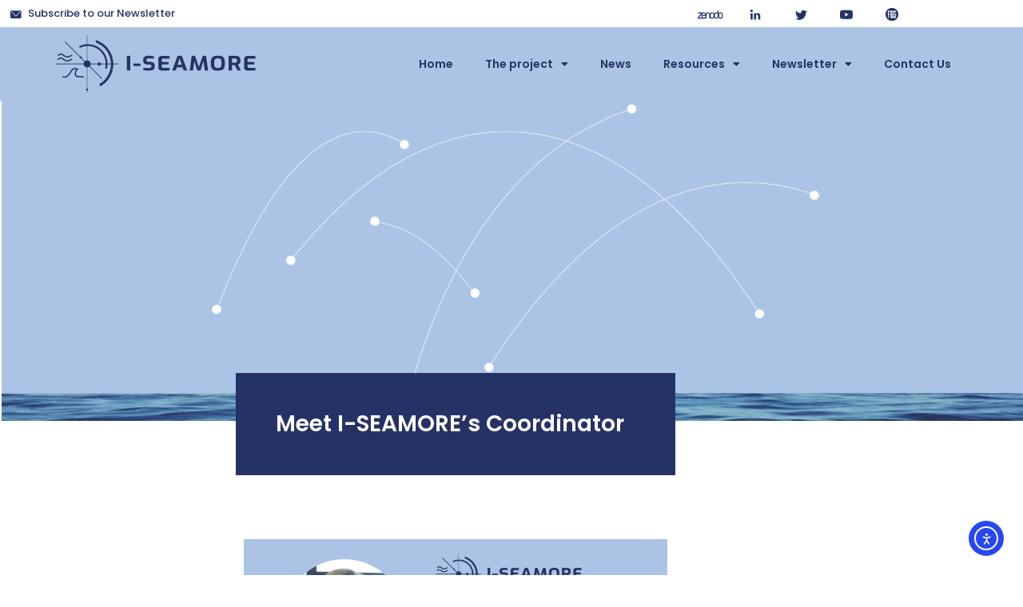

--- FILE ---
content_type: text/html; charset=UTF-8
request_url: https://iseamore-project.eu/meet-i-seamores-coordinator/
body_size: 22072
content:
<!DOCTYPE html>
<html lang="en-GB">
<head>
	<meta charset="UTF-8">
	<meta name="viewport" content="width=device-width, initial-scale=1.0, viewport-fit=cover" />		<meta name="viewport" content="width=device-width, initial-scale=1.0"><title>Meet I-SEAMORE&#8217;s Coordinator &#8211; I-SEAMORE</title>
<meta name='robots' content='max-image-preview:large' />
<script id="cookieyes" type="text/javascript" src="https://cdn-cookieyes.com/client_data/94a55165decc23a69edb15df/script.js"></script><link rel='dns-prefetch' href='//cdn.elementor.com' />
<link rel="alternate" title="oEmbed (JSON)" type="application/json+oembed" href="https://iseamore-project.eu/wp-json/oembed/1.0/embed?url=https%3A%2F%2Fiseamore-project.eu%2Fmeet-i-seamores-coordinator%2F" />
<link rel="alternate" title="oEmbed (XML)" type="text/xml+oembed" href="https://iseamore-project.eu/wp-json/oembed/1.0/embed?url=https%3A%2F%2Fiseamore-project.eu%2Fmeet-i-seamores-coordinator%2F&#038;format=xml" />
<style id='wp-img-auto-sizes-contain-inline-css' type='text/css'>
img:is([sizes=auto i],[sizes^="auto," i]){contain-intrinsic-size:3000px 1500px}
/*# sourceURL=wp-img-auto-sizes-contain-inline-css */
</style>
<link rel='stylesheet' id='fluentform-elementor-widget-css' href='https://iseamore-project.eu/wp-content/plugins/fluentform/assets/css/fluent-forms-elementor-widget.css' type='text/css' media='all' />
<style id='wp-emoji-styles-inline-css' type='text/css'>

	img.wp-smiley, img.emoji {
		display: inline !important;
		border: none !important;
		box-shadow: none !important;
		height: 1em !important;
		width: 1em !important;
		margin: 0 0.07em !important;
		vertical-align: -0.1em !important;
		background: none !important;
		padding: 0 !important;
	}
/*# sourceURL=wp-emoji-styles-inline-css */
</style>
<link rel='stylesheet' id='wp-block-library-css' href='https://iseamore-project.eu/wp-includes/css/dist/block-library/style.min.css' type='text/css' media='all' />
<style id='wp-block-library-theme-inline-css' type='text/css'>
.wp-block-audio :where(figcaption){color:#555;font-size:13px;text-align:center}.is-dark-theme .wp-block-audio :where(figcaption){color:#ffffffa6}.wp-block-audio{margin:0 0 1em}.wp-block-code{border:1px solid #ccc;border-radius:4px;font-family:Menlo,Consolas,monaco,monospace;padding:.8em 1em}.wp-block-embed :where(figcaption){color:#555;font-size:13px;text-align:center}.is-dark-theme .wp-block-embed :where(figcaption){color:#ffffffa6}.wp-block-embed{margin:0 0 1em}.blocks-gallery-caption{color:#555;font-size:13px;text-align:center}.is-dark-theme .blocks-gallery-caption{color:#ffffffa6}:root :where(.wp-block-image figcaption){color:#555;font-size:13px;text-align:center}.is-dark-theme :root :where(.wp-block-image figcaption){color:#ffffffa6}.wp-block-image{margin:0 0 1em}.wp-block-pullquote{border-bottom:4px solid;border-top:4px solid;color:currentColor;margin-bottom:1.75em}.wp-block-pullquote :where(cite),.wp-block-pullquote :where(footer),.wp-block-pullquote__citation{color:currentColor;font-size:.8125em;font-style:normal;text-transform:uppercase}.wp-block-quote{border-left:.25em solid;margin:0 0 1.75em;padding-left:1em}.wp-block-quote cite,.wp-block-quote footer{color:currentColor;font-size:.8125em;font-style:normal;position:relative}.wp-block-quote:where(.has-text-align-right){border-left:none;border-right:.25em solid;padding-left:0;padding-right:1em}.wp-block-quote:where(.has-text-align-center){border:none;padding-left:0}.wp-block-quote.is-large,.wp-block-quote.is-style-large,.wp-block-quote:where(.is-style-plain){border:none}.wp-block-search .wp-block-search__label{font-weight:700}.wp-block-search__button{border:1px solid #ccc;padding:.375em .625em}:where(.wp-block-group.has-background){padding:1.25em 2.375em}.wp-block-separator.has-css-opacity{opacity:.4}.wp-block-separator{border:none;border-bottom:2px solid;margin-left:auto;margin-right:auto}.wp-block-separator.has-alpha-channel-opacity{opacity:1}.wp-block-separator:not(.is-style-wide):not(.is-style-dots){width:100px}.wp-block-separator.has-background:not(.is-style-dots){border-bottom:none;height:1px}.wp-block-separator.has-background:not(.is-style-wide):not(.is-style-dots){height:2px}.wp-block-table{margin:0 0 1em}.wp-block-table td,.wp-block-table th{word-break:normal}.wp-block-table :where(figcaption){color:#555;font-size:13px;text-align:center}.is-dark-theme .wp-block-table :where(figcaption){color:#ffffffa6}.wp-block-video :where(figcaption){color:#555;font-size:13px;text-align:center}.is-dark-theme .wp-block-video :where(figcaption){color:#ffffffa6}.wp-block-video{margin:0 0 1em}:root :where(.wp-block-template-part.has-background){margin-bottom:0;margin-top:0;padding:1.25em 2.375em}
/*# sourceURL=/wp-includes/css/dist/block-library/theme.min.css */
</style>
<style id='classic-theme-styles-inline-css' type='text/css'>
/*! This file is auto-generated */
.wp-block-button__link{color:#fff;background-color:#32373c;border-radius:9999px;box-shadow:none;text-decoration:none;padding:calc(.667em + 2px) calc(1.333em + 2px);font-size:1.125em}.wp-block-file__button{background:#32373c;color:#fff;text-decoration:none}
/*# sourceURL=/wp-includes/css/classic-themes.min.css */
</style>
<style id='global-styles-inline-css' type='text/css'>
:root{--wp--preset--aspect-ratio--square: 1;--wp--preset--aspect-ratio--4-3: 4/3;--wp--preset--aspect-ratio--3-4: 3/4;--wp--preset--aspect-ratio--3-2: 3/2;--wp--preset--aspect-ratio--2-3: 2/3;--wp--preset--aspect-ratio--16-9: 16/9;--wp--preset--aspect-ratio--9-16: 9/16;--wp--preset--color--black: #000000;--wp--preset--color--cyan-bluish-gray: #abb8c3;--wp--preset--color--white: #ffffff;--wp--preset--color--pale-pink: #f78da7;--wp--preset--color--vivid-red: #cf2e2e;--wp--preset--color--luminous-vivid-orange: #ff6900;--wp--preset--color--luminous-vivid-amber: #fcb900;--wp--preset--color--light-green-cyan: #7bdcb5;--wp--preset--color--vivid-green-cyan: #00d084;--wp--preset--color--pale-cyan-blue: #8ed1fc;--wp--preset--color--vivid-cyan-blue: #0693e3;--wp--preset--color--vivid-purple: #9b51e0;--wp--preset--color--deep-cerise: #e51681;--wp--preset--color--strong-magenta: #a156b4;--wp--preset--color--light-grayish-magenta: #d0a5db;--wp--preset--color--very-light-gray: #eee;--wp--preset--color--very-dark-gray: #444;--wp--preset--color--strong-blue: #0073aa;--wp--preset--color--lighter-blue: #229fd8;--wp--preset--gradient--vivid-cyan-blue-to-vivid-purple: linear-gradient(135deg,rgb(6,147,227) 0%,rgb(155,81,224) 100%);--wp--preset--gradient--light-green-cyan-to-vivid-green-cyan: linear-gradient(135deg,rgb(122,220,180) 0%,rgb(0,208,130) 100%);--wp--preset--gradient--luminous-vivid-amber-to-luminous-vivid-orange: linear-gradient(135deg,rgb(252,185,0) 0%,rgb(255,105,0) 100%);--wp--preset--gradient--luminous-vivid-orange-to-vivid-red: linear-gradient(135deg,rgb(255,105,0) 0%,rgb(207,46,46) 100%);--wp--preset--gradient--very-light-gray-to-cyan-bluish-gray: linear-gradient(135deg,rgb(238,238,238) 0%,rgb(169,184,195) 100%);--wp--preset--gradient--cool-to-warm-spectrum: linear-gradient(135deg,rgb(74,234,220) 0%,rgb(151,120,209) 20%,rgb(207,42,186) 40%,rgb(238,44,130) 60%,rgb(251,105,98) 80%,rgb(254,248,76) 100%);--wp--preset--gradient--blush-light-purple: linear-gradient(135deg,rgb(255,206,236) 0%,rgb(152,150,240) 100%);--wp--preset--gradient--blush-bordeaux: linear-gradient(135deg,rgb(254,205,165) 0%,rgb(254,45,45) 50%,rgb(107,0,62) 100%);--wp--preset--gradient--luminous-dusk: linear-gradient(135deg,rgb(255,203,112) 0%,rgb(199,81,192) 50%,rgb(65,88,208) 100%);--wp--preset--gradient--pale-ocean: linear-gradient(135deg,rgb(255,245,203) 0%,rgb(182,227,212) 50%,rgb(51,167,181) 100%);--wp--preset--gradient--electric-grass: linear-gradient(135deg,rgb(202,248,128) 0%,rgb(113,206,126) 100%);--wp--preset--gradient--midnight: linear-gradient(135deg,rgb(2,3,129) 0%,rgb(40,116,252) 100%);--wp--preset--font-size--small: 12px;--wp--preset--font-size--medium: 20px;--wp--preset--font-size--large: 36px;--wp--preset--font-size--x-large: 42px;--wp--preset--font-size--regular: 16px;--wp--preset--font-size--larger: 50px;--wp--preset--spacing--20: 0.44rem;--wp--preset--spacing--30: 0.67rem;--wp--preset--spacing--40: 1rem;--wp--preset--spacing--50: 1.5rem;--wp--preset--spacing--60: 2.25rem;--wp--preset--spacing--70: 3.38rem;--wp--preset--spacing--80: 5.06rem;--wp--preset--shadow--natural: 6px 6px 9px rgba(0, 0, 0, 0.2);--wp--preset--shadow--deep: 12px 12px 50px rgba(0, 0, 0, 0.4);--wp--preset--shadow--sharp: 6px 6px 0px rgba(0, 0, 0, 0.2);--wp--preset--shadow--outlined: 6px 6px 0px -3px rgb(255, 255, 255), 6px 6px rgb(0, 0, 0);--wp--preset--shadow--crisp: 6px 6px 0px rgb(0, 0, 0);}:where(.is-layout-flex){gap: 0.5em;}:where(.is-layout-grid){gap: 0.5em;}body .is-layout-flex{display: flex;}.is-layout-flex{flex-wrap: wrap;align-items: center;}.is-layout-flex > :is(*, div){margin: 0;}body .is-layout-grid{display: grid;}.is-layout-grid > :is(*, div){margin: 0;}:where(.wp-block-columns.is-layout-flex){gap: 2em;}:where(.wp-block-columns.is-layout-grid){gap: 2em;}:where(.wp-block-post-template.is-layout-flex){gap: 1.25em;}:where(.wp-block-post-template.is-layout-grid){gap: 1.25em;}.has-black-color{color: var(--wp--preset--color--black) !important;}.has-cyan-bluish-gray-color{color: var(--wp--preset--color--cyan-bluish-gray) !important;}.has-white-color{color: var(--wp--preset--color--white) !important;}.has-pale-pink-color{color: var(--wp--preset--color--pale-pink) !important;}.has-vivid-red-color{color: var(--wp--preset--color--vivid-red) !important;}.has-luminous-vivid-orange-color{color: var(--wp--preset--color--luminous-vivid-orange) !important;}.has-luminous-vivid-amber-color{color: var(--wp--preset--color--luminous-vivid-amber) !important;}.has-light-green-cyan-color{color: var(--wp--preset--color--light-green-cyan) !important;}.has-vivid-green-cyan-color{color: var(--wp--preset--color--vivid-green-cyan) !important;}.has-pale-cyan-blue-color{color: var(--wp--preset--color--pale-cyan-blue) !important;}.has-vivid-cyan-blue-color{color: var(--wp--preset--color--vivid-cyan-blue) !important;}.has-vivid-purple-color{color: var(--wp--preset--color--vivid-purple) !important;}.has-black-background-color{background-color: var(--wp--preset--color--black) !important;}.has-cyan-bluish-gray-background-color{background-color: var(--wp--preset--color--cyan-bluish-gray) !important;}.has-white-background-color{background-color: var(--wp--preset--color--white) !important;}.has-pale-pink-background-color{background-color: var(--wp--preset--color--pale-pink) !important;}.has-vivid-red-background-color{background-color: var(--wp--preset--color--vivid-red) !important;}.has-luminous-vivid-orange-background-color{background-color: var(--wp--preset--color--luminous-vivid-orange) !important;}.has-luminous-vivid-amber-background-color{background-color: var(--wp--preset--color--luminous-vivid-amber) !important;}.has-light-green-cyan-background-color{background-color: var(--wp--preset--color--light-green-cyan) !important;}.has-vivid-green-cyan-background-color{background-color: var(--wp--preset--color--vivid-green-cyan) !important;}.has-pale-cyan-blue-background-color{background-color: var(--wp--preset--color--pale-cyan-blue) !important;}.has-vivid-cyan-blue-background-color{background-color: var(--wp--preset--color--vivid-cyan-blue) !important;}.has-vivid-purple-background-color{background-color: var(--wp--preset--color--vivid-purple) !important;}.has-black-border-color{border-color: var(--wp--preset--color--black) !important;}.has-cyan-bluish-gray-border-color{border-color: var(--wp--preset--color--cyan-bluish-gray) !important;}.has-white-border-color{border-color: var(--wp--preset--color--white) !important;}.has-pale-pink-border-color{border-color: var(--wp--preset--color--pale-pink) !important;}.has-vivid-red-border-color{border-color: var(--wp--preset--color--vivid-red) !important;}.has-luminous-vivid-orange-border-color{border-color: var(--wp--preset--color--luminous-vivid-orange) !important;}.has-luminous-vivid-amber-border-color{border-color: var(--wp--preset--color--luminous-vivid-amber) !important;}.has-light-green-cyan-border-color{border-color: var(--wp--preset--color--light-green-cyan) !important;}.has-vivid-green-cyan-border-color{border-color: var(--wp--preset--color--vivid-green-cyan) !important;}.has-pale-cyan-blue-border-color{border-color: var(--wp--preset--color--pale-cyan-blue) !important;}.has-vivid-cyan-blue-border-color{border-color: var(--wp--preset--color--vivid-cyan-blue) !important;}.has-vivid-purple-border-color{border-color: var(--wp--preset--color--vivid-purple) !important;}.has-vivid-cyan-blue-to-vivid-purple-gradient-background{background: var(--wp--preset--gradient--vivid-cyan-blue-to-vivid-purple) !important;}.has-light-green-cyan-to-vivid-green-cyan-gradient-background{background: var(--wp--preset--gradient--light-green-cyan-to-vivid-green-cyan) !important;}.has-luminous-vivid-amber-to-luminous-vivid-orange-gradient-background{background: var(--wp--preset--gradient--luminous-vivid-amber-to-luminous-vivid-orange) !important;}.has-luminous-vivid-orange-to-vivid-red-gradient-background{background: var(--wp--preset--gradient--luminous-vivid-orange-to-vivid-red) !important;}.has-very-light-gray-to-cyan-bluish-gray-gradient-background{background: var(--wp--preset--gradient--very-light-gray-to-cyan-bluish-gray) !important;}.has-cool-to-warm-spectrum-gradient-background{background: var(--wp--preset--gradient--cool-to-warm-spectrum) !important;}.has-blush-light-purple-gradient-background{background: var(--wp--preset--gradient--blush-light-purple) !important;}.has-blush-bordeaux-gradient-background{background: var(--wp--preset--gradient--blush-bordeaux) !important;}.has-luminous-dusk-gradient-background{background: var(--wp--preset--gradient--luminous-dusk) !important;}.has-pale-ocean-gradient-background{background: var(--wp--preset--gradient--pale-ocean) !important;}.has-electric-grass-gradient-background{background: var(--wp--preset--gradient--electric-grass) !important;}.has-midnight-gradient-background{background: var(--wp--preset--gradient--midnight) !important;}.has-small-font-size{font-size: var(--wp--preset--font-size--small) !important;}.has-medium-font-size{font-size: var(--wp--preset--font-size--medium) !important;}.has-large-font-size{font-size: var(--wp--preset--font-size--large) !important;}.has-x-large-font-size{font-size: var(--wp--preset--font-size--x-large) !important;}
:where(.wp-block-post-template.is-layout-flex){gap: 1.25em;}:where(.wp-block-post-template.is-layout-grid){gap: 1.25em;}
:where(.wp-block-term-template.is-layout-flex){gap: 1.25em;}:where(.wp-block-term-template.is-layout-grid){gap: 1.25em;}
:where(.wp-block-columns.is-layout-flex){gap: 2em;}:where(.wp-block-columns.is-layout-grid){gap: 2em;}
:root :where(.wp-block-pullquote){font-size: 1.5em;line-height: 1.6;}
/*# sourceURL=global-styles-inline-css */
</style>
<link rel='stylesheet' id='tx-style-css' href='https://iseamore-project.eu/wp-content/plugins/avas-core/assets/css/style.min.css' type='text/css' media='all' />
<link rel='stylesheet' id='tx-fa6-css' href='https://iseamore-project.eu/wp-content/plugins/avas-core/assets/css/all.min.css' type='text/css' media='all' />
<link rel='stylesheet' id='tx-fa4-css' href='https://iseamore-project.eu/wp-content/plugins/avas-core/assets/css/fa4.min.css' type='text/css' media='all' />
<link rel='stylesheet' id='tx-arrow-font-css' href='https://iseamore-project.eu/wp-content/plugins/avas-core/assets/css/tx-arrow-font.min.css' type='text/css' media='all' />
<link rel='stylesheet' id='ea11y-widget-fonts-css' href='https://iseamore-project.eu/wp-content/plugins/pojo-accessibility/assets/build/fonts.css' type='text/css' media='all' />
<link rel='stylesheet' id='ea11y-skip-link-css' href='https://iseamore-project.eu/wp-content/plugins/pojo-accessibility/assets/build/skip-link.css' type='text/css' media='all' />
<link rel='stylesheet' id='bootstrap-css' href='https://iseamore-project.eu/wp-content/themes/avas/assets/css/bootstrap.min.css' type='text/css' media='all' />
<link rel='stylesheet' id='tx-main-css' href='https://iseamore-project.eu/wp-content/themes/avas/assets/css/main.min.css' type='text/css' media='all' />
<link rel='stylesheet' id='bootstrap-icons-css' href='https://iseamore-project.eu/wp-content/themes/avas/assets/css/bootstrap-icons.min.css' type='text/css' media='all' />
<link rel='stylesheet' id='font-awesome-4-css' href='https://iseamore-project.eu/wp-content/themes/avas/assets/css/font-awesome.min.css' type='text/css' media='all' />
<link rel='stylesheet' id='tx-services-css' href='https://iseamore-project.eu/wp-content/themes/avas/assets/css/services.min.css' type='text/css' media='all' />
<link rel='stylesheet' id='tx-magnific-popup-css' href='https://iseamore-project.eu/wp-content/themes/avas/assets/css/magnific-popup.min.css' type='text/css' media='all' />
<link rel='stylesheet' id='elementor-icons-css' href='https://iseamore-project.eu/wp-content/plugins/elementor/assets/lib/eicons/css/elementor-icons.min.css' type='text/css' media='all' />
<link rel='stylesheet' id='elementor-frontend-css' href='https://iseamore-project.eu/wp-content/plugins/elementor/assets/css/frontend.min.css' type='text/css' media='all' />
<style id='elementor-frontend-inline-css' type='text/css'>
.elementor-kit-13{--e-global-color-primary:#ABC4E5;--e-global-color-secondary:#E3ECF6;--e-global-color-text:#E3ECF7;--e-global-color-accent:#243365;--e-global-typography-primary-font-family:"Poppins";--e-global-typography-primary-font-weight:600;--e-global-typography-secondary-font-family:"Poppins";--e-global-typography-secondary-font-weight:400;--e-global-typography-text-font-family:"Poppins";--e-global-typography-text-font-weight:400;--e-global-typography-accent-font-family:"Poppins";--e-global-typography-accent-font-weight:500;--e-global-typography-027adb5-font-family:"Poppins";}.elementor-kit-13 e-page-transition{background-color:#FFBC7D;}.elementor-widget:not(:last-child){margin-block-end:20px;}.elementor-element{--widgets-spacing:20px 20px;--widgets-spacing-row:20px;--widgets-spacing-column:20px;}{}h1.entry-title{display:var(--page-title-display);}@media(max-width:1024px){.elementor-section.elementor-section-boxed > .elementor-container{max-width:1024px;}.e-con{--container-max-width:1024px;}}@media(max-width:767px){.elementor-section.elementor-section-boxed > .elementor-container{max-width:767px;}.e-con{--container-max-width:767px;}}
.elementor-965 .elementor-element.elementor-element-50ab69f7 .tx-bg-slider .vegas-slide-inner{background-size:cover !important;}.elementor-965 .elementor-element.elementor-element-7665f9cd .tx-bg-slider .vegas-slide-inner{background-size:cover !important;}.elementor-widget-image .widget-image-caption{color:var( --e-global-color-text );font-family:var( --e-global-typography-text-font-family ), Sans-serif;font-weight:var( --e-global-typography-text-font-weight );}.elementor-widget-text-editor{font-family:var( --e-global-typography-text-font-family ), Sans-serif;font-weight:var( --e-global-typography-text-font-weight );color:var( --e-global-color-text );}.elementor-widget-text-editor.elementor-drop-cap-view-stacked .elementor-drop-cap{background-color:var( --e-global-color-primary );}.elementor-widget-text-editor.elementor-drop-cap-view-framed .elementor-drop-cap, .elementor-widget-text-editor.elementor-drop-cap-view-default .elementor-drop-cap{color:var( --e-global-color-primary );border-color:var( --e-global-color-primary );}.elementor-965 .elementor-element.elementor-element-68793ec5{color:#243365;}.elementor-widget-button .elementor-button{background-color:var( --e-global-color-accent );font-family:var( --e-global-typography-accent-font-family ), Sans-serif;font-weight:var( --e-global-typography-accent-font-weight );}.elementor-965 .elementor-element.elementor-element-9873bcc .elementor-button{border-radius:18px 18px 18px 18px;}.elementor-965 .elementor-element.elementor-element-9fde835 .tx-bg-slider .vegas-slide-inner{background-size:cover !important;}.elementor-965 .elementor-element.elementor-element-b1c4b16 .tx-bg-slider .vegas-slide-inner{background-size:cover !important;}
.elementor-288 .elementor-element.elementor-element-a271820 .tx-bg-slider .vegas-slide-inner{background-size:cover !important;}.elementor-288 .elementor-element.elementor-element-a271820{padding:5px 5px 5px 5px;}.elementor-bc-flex-widget .elementor-288 .elementor-element.elementor-element-17c57e7.elementor-column .elementor-widget-wrap{align-items:center;}.elementor-288 .elementor-element.elementor-element-17c57e7.elementor-column.elementor-element[data-element_type="column"] > .elementor-widget-wrap.elementor-element-populated{align-content:center;align-items:center;}.elementor-288 .elementor-element.elementor-element-17c57e7.elementor-column > .elementor-widget-wrap{justify-content:center;}.elementor-288 .elementor-element.elementor-element-17c57e7 .tx-bg-slider .vegas-slide-inner{background-size:cover !important;}.elementor-288 .elementor-element.elementor-element-17c57e7 > .elementor-element-populated{padding:0px 0px 0px 0px;}.elementor-widget-image .widget-image-caption{color:var( --e-global-color-text );font-family:var( --e-global-typography-text-font-family ), Sans-serif;font-weight:var( --e-global-typography-text-font-weight );}.elementor-bc-flex-widget .elementor-288 .elementor-element.elementor-element-77e4274.elementor-column .elementor-widget-wrap{align-items:center;}.elementor-288 .elementor-element.elementor-element-77e4274.elementor-column.elementor-element[data-element_type="column"] > .elementor-widget-wrap.elementor-element-populated{align-content:center;align-items:center;}.elementor-288 .elementor-element.elementor-element-77e4274 .tx-bg-slider .vegas-slide-inner{background-size:cover !important;}.elementor-288 .elementor-element.elementor-element-77e4274 > .elementor-element-populated{margin:0px 0px 0px 0px;--e-column-margin-right:0px;--e-column-margin-left:0px;padding:0px 0px 0px 0px;}.elementor-widget-heading .elementor-heading-title{font-family:var( --e-global-typography-primary-font-family ), Sans-serif;font-weight:var( --e-global-typography-primary-font-weight );color:var( --e-global-color-primary );}.elementor-288 .elementor-element.elementor-element-ffef7ba > .elementor-widget-container{padding:0px 0px 0px 0px;}.elementor-288 .elementor-element.elementor-element-ffef7ba .elementor-heading-title{font-family:"Poppins", Sans-serif;font-size:13px;font-weight:500;color:#253266;}.elementor-288 .elementor-element.elementor-element-2245f93 .tx-bg-slider .vegas-slide-inner{background-size:cover !important;}.elementor-288 .elementor-element.elementor-element-2245f93 > .elementor-element-populated{padding:0px 0px 0px 0px;}.elementor-288 .elementor-element.elementor-element-b3e1fe5 .tx-bg-slider .vegas-slide-inner{background-size:cover !important;}.elementor-288 .elementor-element.elementor-element-b3e1fe5 > .elementor-element-populated{padding:0px 0px 0px 0px;}.elementor-288 .elementor-element.elementor-element-0b7f8db .tx-bg-slider .vegas-slide-inner{background-size:cover !important;}.elementor-288 .elementor-element.elementor-element-0b7f8db{padding:0px 0px 0px 0px;}.elementor-288 .elementor-element.elementor-element-dd59486 .tx-bg-slider .vegas-slide-inner{background-size:cover !important;}.elementor-288 .elementor-element.elementor-element-dd59486 > .elementor-element-populated{padding:0px 0px 0px 0px;}.elementor-288 .elementor-element.elementor-element-9c9133b .tx-bg-slider .vegas-slide-inner{background-size:cover !important;}.elementor-288 .elementor-element.elementor-element-9c9133b > .elementor-element-populated{padding:0px 0px 0px 0px;}.elementor-288 .elementor-element.elementor-element-23f381d .tx-bg-slider .vegas-slide-inner{background-size:cover !important;}.elementor-288 .elementor-element.elementor-element-23f381d > .elementor-element-populated{padding:0px 0px 0px 0px;}.elementor-288 .elementor-element.elementor-element-cc11232 .tx-bg-slider .vegas-slide-inner{background-size:cover !important;}.elementor-288 .elementor-element.elementor-element-cc11232 > .elementor-element-populated{padding:0px 0px 0px 0px;}.elementor-288 .elementor-element.elementor-element-6d4586f .tx-bg-slider .vegas-slide-inner{background-size:cover !important;}.elementor-288 .elementor-element.elementor-element-6d4586f > .elementor-element-populated{padding:0px 0px 0px 0px;}.elementor-288 .elementor-element.elementor-element-9162040 img{width:28%;}.elementor-288 .elementor-element.elementor-element-0a0445d{--display:flex;--flex-direction:row;--container-widget-width:calc( ( 1 - var( --container-widget-flex-grow ) ) * 100% );--container-widget-height:100%;--container-widget-flex-grow:1;--container-widget-align-self:stretch;--flex-wrap-mobile:wrap;--justify-content:space-between;--align-items:center;--gap:10px 10px;--row-gap:10px;--column-gap:10px;}.elementor-288 .elementor-element.elementor-element-0a0445d:not(.elementor-motion-effects-element-type-background), .elementor-288 .elementor-element.elementor-element-0a0445d > .elementor-motion-effects-container > .elementor-motion-effects-layer{background-color:var( --e-global-color-primary );}.elementor-widget-theme-site-logo .widget-image-caption{color:var( --e-global-color-text );font-family:var( --e-global-typography-text-font-family ), Sans-serif;font-weight:var( --e-global-typography-text-font-weight );}.elementor-widget-nav-menu .elementor-nav-menu .elementor-item{font-family:var( --e-global-typography-primary-font-family ), Sans-serif;font-weight:var( --e-global-typography-primary-font-weight );}.elementor-widget-nav-menu .elementor-nav-menu--main .elementor-item{color:var( --e-global-color-text );fill:var( --e-global-color-text );}.elementor-widget-nav-menu .elementor-nav-menu--main .elementor-item:hover,
					.elementor-widget-nav-menu .elementor-nav-menu--main .elementor-item.elementor-item-active,
					.elementor-widget-nav-menu .elementor-nav-menu--main .elementor-item.highlighted,
					.elementor-widget-nav-menu .elementor-nav-menu--main .elementor-item:focus{color:var( --e-global-color-accent );fill:var( --e-global-color-accent );}.elementor-widget-nav-menu .elementor-nav-menu--main:not(.e--pointer-framed) .elementor-item:before,
					.elementor-widget-nav-menu .elementor-nav-menu--main:not(.e--pointer-framed) .elementor-item:after{background-color:var( --e-global-color-accent );}.elementor-widget-nav-menu .e--pointer-framed .elementor-item:before,
					.elementor-widget-nav-menu .e--pointer-framed .elementor-item:after{border-color:var( --e-global-color-accent );}.elementor-widget-nav-menu{--e-nav-menu-divider-color:var( --e-global-color-text );}.elementor-widget-nav-menu .elementor-nav-menu--dropdown .elementor-item, .elementor-widget-nav-menu .elementor-nav-menu--dropdown  .elementor-sub-item{font-family:var( --e-global-typography-accent-font-family ), Sans-serif;font-weight:var( --e-global-typography-accent-font-weight );}.elementor-288 .elementor-element.elementor-element-25879b9 .elementor-menu-toggle{margin:0 auto;background-color:var( --e-global-color-accent );}.elementor-288 .elementor-element.elementor-element-25879b9 .elementor-nav-menu .elementor-item{font-family:"Poppins", Sans-serif;font-weight:600;}.elementor-288 .elementor-element.elementor-element-25879b9 .elementor-nav-menu--main .elementor-item{color:#243365;fill:#243365;}.elementor-288 .elementor-element.elementor-element-25879b9 .elementor-nav-menu--main .elementor-item:hover,
					.elementor-288 .elementor-element.elementor-element-25879b9 .elementor-nav-menu--main .elementor-item.elementor-item-active,
					.elementor-288 .elementor-element.elementor-element-25879b9 .elementor-nav-menu--main .elementor-item.highlighted,
					.elementor-288 .elementor-element.elementor-element-25879b9 .elementor-nav-menu--main .elementor-item:focus{color:#404D6D;fill:#404D6D;}.elementor-288 .elementor-element.elementor-element-25879b9 .elementor-nav-menu--main:not(.e--pointer-framed) .elementor-item:before,
					.elementor-288 .elementor-element.elementor-element-25879b9 .elementor-nav-menu--main:not(.e--pointer-framed) .elementor-item:after{background-color:var( --e-global-color-accent );}.elementor-288 .elementor-element.elementor-element-25879b9 .e--pointer-framed .elementor-item:before,
					.elementor-288 .elementor-element.elementor-element-25879b9 .e--pointer-framed .elementor-item:after{border-color:var( --e-global-color-accent );}.elementor-288 .elementor-element.elementor-element-25879b9 .elementor-nav-menu--main .elementor-item.elementor-item-active{color:#404D6D;}.elementor-288 .elementor-element.elementor-element-25879b9 .e--pointer-framed .elementor-item:before{border-width:0px;}.elementor-288 .elementor-element.elementor-element-25879b9 .e--pointer-framed.e--animation-draw .elementor-item:before{border-width:0 0 0px 0px;}.elementor-288 .elementor-element.elementor-element-25879b9 .e--pointer-framed.e--animation-draw .elementor-item:after{border-width:0px 0px 0 0;}.elementor-288 .elementor-element.elementor-element-25879b9 .e--pointer-framed.e--animation-corners .elementor-item:before{border-width:0px 0 0 0px;}.elementor-288 .elementor-element.elementor-element-25879b9 .e--pointer-framed.e--animation-corners .elementor-item:after{border-width:0 0px 0px 0;}.elementor-288 .elementor-element.elementor-element-25879b9 .e--pointer-underline .elementor-item:after,
					 .elementor-288 .elementor-element.elementor-element-25879b9 .e--pointer-overline .elementor-item:before,
					 .elementor-288 .elementor-element.elementor-element-25879b9 .e--pointer-double-line .elementor-item:before,
					 .elementor-288 .elementor-element.elementor-element-25879b9 .e--pointer-double-line .elementor-item:after{height:0px;}.elementor-288 .elementor-element.elementor-element-25879b9 .elementor-nav-menu--dropdown a, .elementor-288 .elementor-element.elementor-element-25879b9 .elementor-menu-toggle{color:#FFFFFF;fill:#FFFFFF;}.elementor-288 .elementor-element.elementor-element-25879b9 .elementor-nav-menu--dropdown{background-color:var( --e-global-color-accent );border-style:solid;border-width:1px 1px 1px 1px;border-radius:3px 3px 3px 3px;}.elementor-288 .elementor-element.elementor-element-25879b9 .elementor-nav-menu--dropdown a:hover,
					.elementor-288 .elementor-element.elementor-element-25879b9 .elementor-nav-menu--dropdown a:focus,
					.elementor-288 .elementor-element.elementor-element-25879b9 .elementor-nav-menu--dropdown a.elementor-item-active,
					.elementor-288 .elementor-element.elementor-element-25879b9 .elementor-nav-menu--dropdown a.highlighted,
					.elementor-288 .elementor-element.elementor-element-25879b9 .elementor-menu-toggle:hover,
					.elementor-288 .elementor-element.elementor-element-25879b9 .elementor-menu-toggle:focus{color:#FFFFFF;}.elementor-288 .elementor-element.elementor-element-25879b9 .elementor-nav-menu--dropdown a:hover,
					.elementor-288 .elementor-element.elementor-element-25879b9 .elementor-nav-menu--dropdown a:focus,
					.elementor-288 .elementor-element.elementor-element-25879b9 .elementor-nav-menu--dropdown a.elementor-item-active,
					.elementor-288 .elementor-element.elementor-element-25879b9 .elementor-nav-menu--dropdown a.highlighted{background-color:var( --e-global-color-accent );}.elementor-288 .elementor-element.elementor-element-25879b9 .elementor-nav-menu--dropdown a.elementor-item-active{color:#FFFFFF;background-color:var( --e-global-color-accent );}.elementor-288 .elementor-element.elementor-element-25879b9 .elementor-nav-menu--dropdown li:first-child a{border-top-left-radius:3px;border-top-right-radius:3px;}.elementor-288 .elementor-element.elementor-element-25879b9 .elementor-nav-menu--dropdown li:last-child a{border-bottom-right-radius:3px;border-bottom-left-radius:3px;}.elementor-288 .elementor-element.elementor-element-25879b9 .elementor-nav-menu--dropdown li:not(:last-child){border-style:none;}.elementor-288 .elementor-element.elementor-element-25879b9 div.elementor-menu-toggle{color:#FFFFFF;}.elementor-288 .elementor-element.elementor-element-25879b9 div.elementor-menu-toggle svg{fill:#FFFFFF;}.elementor-theme-builder-content-area{height:400px;}.elementor-location-header:before, .elementor-location-footer:before{content:"";display:table;clear:both;}@media(max-width:1024px){.elementor-288 .elementor-element.elementor-element-0a0445d{--flex-direction:row;--container-widget-width:calc( ( 1 - var( --container-widget-flex-grow ) ) * 100% );--container-widget-height:100%;--container-widget-flex-grow:1;--container-widget-align-self:stretch;--flex-wrap-mobile:wrap;--justify-content:space-between;--align-items:center;}.elementor-288 .elementor-element.elementor-element-25879b9{--e-nav-menu-horizontal-menu-item-margin:calc( 0px / 2 );}.elementor-288 .elementor-element.elementor-element-25879b9 .elementor-nav-menu--main:not(.elementor-nav-menu--layout-horizontal) .elementor-nav-menu > li:not(:last-child){margin-bottom:0px;}.elementor-288 .elementor-element.elementor-element-25879b9 .elementor-nav-menu--dropdown a{padding-top:20px;padding-bottom:20px;}.elementor-288 .elementor-element.elementor-element-25879b9 .elementor-nav-menu--main > .elementor-nav-menu > li > .elementor-nav-menu--dropdown, .elementor-288 .elementor-element.elementor-element-25879b9 .elementor-nav-menu__container.elementor-nav-menu--dropdown{margin-top:31px !important;}}@media(min-width:768px){.elementor-288 .elementor-element.elementor-element-17c57e7{width:2.589%;}.elementor-288 .elementor-element.elementor-element-77e4274{width:31.072%;}.elementor-288 .elementor-element.elementor-element-2245f93{width:41.339%;}}@media(max-width:767px){.elementor-288 .elementor-element.elementor-element-17c57e7{width:33%;}.elementor-288 .elementor-element.elementor-element-f82a9c5 > .elementor-widget-container{padding:0px 10px 0px 0px;}.elementor-288 .elementor-element.elementor-element-f82a9c5{text-align:end;}.elementor-288 .elementor-element.elementor-element-77e4274{width:62%;}.elementor-288 .elementor-element.elementor-element-dd59486{width:20%;}.elementor-288 .elementor-element.elementor-element-9c9133b{width:20%;}.elementor-288 .elementor-element.elementor-element-23f381d{width:20%;}.elementor-288 .elementor-element.elementor-element-cc11232{width:20%;}.elementor-288 .elementor-element.elementor-element-6d4586f{width:20%;}.elementor-288 .elementor-element.elementor-element-0a0445d{--flex-direction:row;--container-widget-width:initial;--container-widget-height:100%;--container-widget-flex-grow:1;--container-widget-align-self:stretch;--flex-wrap-mobile:wrap;}.elementor-288 .elementor-element.elementor-element-3d075c7{width:var( --container-widget-width, 186px );max-width:186px;--container-widget-width:186px;--container-widget-flex-grow:0;}.elementor-288 .elementor-element.elementor-element-3d075c7 img{max-width:100%;}.elementor-288 .elementor-element.elementor-element-25879b9{grid-column:span 1;grid-row:span 1;}.elementor-288 .elementor-element.elementor-element-25879b9 .elementor-nav-menu--main > .elementor-nav-menu > li > .elementor-nav-menu--dropdown, .elementor-288 .elementor-element.elementor-element-25879b9 .elementor-nav-menu__container.elementor-nav-menu--dropdown{margin-top:12px !important;}}
.elementor-320 .elementor-element.elementor-element-dcebbad .tx-bg-slider .vegas-slide-inner{background-size:cover !important;}.elementor-320 .elementor-element.elementor-element-dcebbad{padding:70px 0px 50px 0px;}.elementor-bc-flex-widget .elementor-320 .elementor-element.elementor-element-d137fa3.elementor-column .elementor-widget-wrap{align-items:flex-start;}.elementor-320 .elementor-element.elementor-element-d137fa3.elementor-column.elementor-element[data-element_type="column"] > .elementor-widget-wrap.elementor-element-populated{align-content:flex-start;align-items:flex-start;}.elementor-320 .elementor-element.elementor-element-d137fa3 .tx-bg-slider .vegas-slide-inner{background-size:cover !important;}.elementor-widget-image .widget-image-caption{color:var( --e-global-color-text );font-family:var( --e-global-typography-text-font-family ), Sans-serif;font-weight:var( --e-global-typography-text-font-weight );}.elementor-320 .elementor-element.elementor-element-5ad94ed{text-align:start;}.elementor-320 .elementor-element.elementor-element-5ad94ed img{width:95%;}.elementor-320 .elementor-element.elementor-element-db0b281 .tx-bg-slider .vegas-slide-inner{background-size:cover !important;}.elementor-widget-text-editor{font-family:var( --e-global-typography-text-font-family ), Sans-serif;font-weight:var( --e-global-typography-text-font-weight );color:var( --e-global-color-text );}.elementor-widget-text-editor.elementor-drop-cap-view-stacked .elementor-drop-cap{background-color:var( --e-global-color-primary );}.elementor-widget-text-editor.elementor-drop-cap-view-framed .elementor-drop-cap, .elementor-widget-text-editor.elementor-drop-cap-view-default .elementor-drop-cap{color:var( --e-global-color-primary );border-color:var( --e-global-color-primary );}.elementor-320 .elementor-element.elementor-element-6be4623{font-family:"Poppins", Sans-serif;font-size:12px;font-weight:400;color:#253266;}.elementor-320 .elementor-element.elementor-element-fa478f1{--display:flex;--flex-direction:row;--container-widget-width:calc( ( 1 - var( --container-widget-flex-grow ) ) * 100% );--container-widget-height:100%;--container-widget-flex-grow:1;--container-widget-align-self:stretch;--flex-wrap-mobile:wrap;--justify-content:space-between;--align-items:center;--gap:10px 10px;--row-gap:10px;--column-gap:10px;--padding-top:30px;--padding-bottom:30px;--padding-left:10px;--padding-right:10px;}.elementor-320 .elementor-element.elementor-element-fa478f1:not(.elementor-motion-effects-element-type-background), .elementor-320 .elementor-element.elementor-element-fa478f1 > .elementor-motion-effects-container > .elementor-motion-effects-layer{background-color:#253266;}.elementor-320 .elementor-element.elementor-element-933ef73{text-align:start;font-family:"Poppins", Sans-serif;font-size:14px;font-weight:400;color:#FFFFFF;}.elementor-320 .elementor-element.elementor-element-e2a15ed .elementor-repeater-item-366e4f2.elementor-social-icon{background-color:#FFFFFF;}.elementor-320 .elementor-element.elementor-element-e2a15ed .elementor-repeater-item-366e4f2.elementor-social-icon i{color:#253266;}.elementor-320 .elementor-element.elementor-element-e2a15ed .elementor-repeater-item-366e4f2.elementor-social-icon svg{fill:#253266;}.elementor-320 .elementor-element.elementor-element-e2a15ed .elementor-repeater-item-09da003.elementor-social-icon{background-color:#FFFFFF;}.elementor-320 .elementor-element.elementor-element-e2a15ed .elementor-repeater-item-09da003.elementor-social-icon i{color:#253266;}.elementor-320 .elementor-element.elementor-element-e2a15ed .elementor-repeater-item-09da003.elementor-social-icon svg{fill:#253266;}.elementor-320 .elementor-element.elementor-element-e2a15ed .elementor-repeater-item-f141139.elementor-social-icon{background-color:#FFFFFF;}.elementor-320 .elementor-element.elementor-element-e2a15ed .elementor-repeater-item-f141139.elementor-social-icon i{color:#253266;}.elementor-320 .elementor-element.elementor-element-e2a15ed .elementor-repeater-item-f141139.elementor-social-icon svg{fill:#253266;}.elementor-320 .elementor-element.elementor-element-e2a15ed{--grid-template-columns:repeat(0, auto);--icon-size:19px;--grid-column-gap:11px;--grid-row-gap:0px;}.elementor-320 .elementor-element.elementor-element-e2a15ed .elementor-widget-container{text-align:center;}.elementor-320 .elementor-element.elementor-element-e2a15ed .elementor-social-icon{--icon-padding:0.2em;}.elementor-320 .elementor-element.elementor-element-2e0e234 > .elementor-widget-container{padding:0px 0px 0px 0px;}.elementor-320 .elementor-element.elementor-element-2e0e234{text-align:end;font-family:"Poppins", Sans-serif;font-size:14px;font-weight:400;line-height:14px;color:#FFFFFF;}.elementor-theme-builder-content-area{height:400px;}.elementor-location-header:before, .elementor-location-footer:before{content:"";display:table;clear:both;}@media(min-width:768px){.elementor-320 .elementor-element.elementor-element-d137fa3{width:29.999%;}.elementor-320 .elementor-element.elementor-element-db0b281{width:70.001%;}}@media(max-width:1024px){.elementor-320 .elementor-element.elementor-element-fa478f1{--flex-direction:column;--container-widget-width:100%;--container-widget-height:initial;--container-widget-flex-grow:0;--container-widget-align-self:initial;--flex-wrap-mobile:wrap;--gap:30px 30px;--row-gap:30px;--column-gap:30px;}}@media(max-width:767px){.elementor-320 .elementor-element.elementor-element-933ef73{text-align:center;}}
.elementor-363 .elementor-element.elementor-element-9fd5bac:not(.elementor-motion-effects-element-type-background), .elementor-363 .elementor-element.elementor-element-9fd5bac > .elementor-motion-effects-container > .elementor-motion-effects-layer{background-image:url("https://iseamore-project.eu/wp-content/uploads/2023/03/Group-52-1.png");background-position:2px -48px;background-repeat:no-repeat;background-size:100% auto;}.elementor-363 .elementor-element.elementor-element-9fd5bac .tx-bg-slider .vegas-slide-inner{background-size:cover !important;}.elementor-363 .elementor-element.elementor-element-9fd5bac{transition:background 0.3s, border 0.3s, border-radius 0.3s, box-shadow 0.3s;padding:200px 0px 200px 0px;}.elementor-363 .elementor-element.elementor-element-9fd5bac > .elementor-background-overlay{transition:background 0.3s, border-radius 0.3s, opacity 0.3s;}.elementor-363 .elementor-element.elementor-element-a84d612 .tx-bg-slider .vegas-slide-inner{background-size:cover !important;}.elementor-363 .elementor-element.elementor-element-bd43c40 .tx-bg-slider .vegas-slide-inner{background-size:cover !important;}.elementor-363 .elementor-element.elementor-element-2964250 .tx-bg-slider .vegas-slide-inner{background-size:cover !important;}.elementor-363 .elementor-element.elementor-element-8272c62 .tx-bg-slider .vegas-slide-inner{background-size:cover !important;}.elementor-363 .elementor-element.elementor-element-8272c62 > .elementor-element-populated{transition:background 0.3s, border 0.3s, border-radius 0.3s, box-shadow 0.3s;}.elementor-363 .elementor-element.elementor-element-8272c62 > .elementor-element-populated > .elementor-background-overlay{transition:background 0.3s, border-radius 0.3s, opacity 0.3s;}.elementor-widget-theme-post-title .elementor-heading-title{font-family:var( --e-global-typography-primary-font-family ), Sans-serif;font-weight:var( --e-global-typography-primary-font-weight );color:var( --e-global-color-primary );}.elementor-363 .elementor-element.elementor-element-5c71ee8 > .elementor-widget-container{background-color:#253266;margin:-70px 0px 50px 0px;padding:50px 50px 50px 50px;}.elementor-363 .elementor-element.elementor-element-5c71ee8 .elementor-heading-title{color:#FFFFFF;}.elementor-363 .elementor-element.elementor-element-dae4767 .tx-bg-slider .vegas-slide-inner{background-size:cover !important;}.elementor-363 .elementor-element.elementor-element-aa33293 .tx-bg-slider .vegas-slide-inner{background-size:cover !important;}.elementor-363 .elementor-element.elementor-element-dda06ae .tx-bg-slider .vegas-slide-inner{background-size:cover !important;}.elementor-363 .elementor-element.elementor-element-016c6f9 .tx-bg-slider .vegas-slide-inner{background-size:cover !important;}.elementor-widget-theme-post-content{color:var( --e-global-color-text );font-family:var( --e-global-typography-text-font-family ), Sans-serif;font-weight:var( --e-global-typography-text-font-weight );}.elementor-363 .elementor-element.elementor-element-f293de4{color:#253266;}.elementor-363 .elementor-element.elementor-element-302d772 .tx-bg-slider .vegas-slide-inner{background-size:cover !important;}@media(max-width:1024px){.elementor-363 .elementor-element.elementor-element-9fd5bac:not(.elementor-motion-effects-element-type-background), .elementor-363 .elementor-element.elementor-element-9fd5bac > .elementor-motion-effects-container > .elementor-motion-effects-layer{background-position:0px 0px;}}@media(max-width:767px){.elementor-363 .elementor-element.elementor-element-9fd5bac:not(.elementor-motion-effects-element-type-background), .elementor-363 .elementor-element.elementor-element-9fd5bac > .elementor-motion-effects-container > .elementor-motion-effects-layer{background-position:0px 0px;}}@media(min-width:768px){.elementor-363 .elementor-element.elementor-element-2964250{width:25%;}.elementor-363 .elementor-element.elementor-element-8272c62{width:50%;}.elementor-363 .elementor-element.elementor-element-dae4767{width:24.666%;}.elementor-363 .elementor-element.elementor-element-dda06ae{width:25%;}.elementor-363 .elementor-element.elementor-element-016c6f9{width:50%;}.elementor-363 .elementor-element.elementor-element-302d772{width:24.666%;}}@media(max-width:1024px) and (min-width:768px){.elementor-363 .elementor-element.elementor-element-8272c62{width:100%;}.elementor-363 .elementor-element.elementor-element-016c6f9{width:100%;}}
/*# sourceURL=elementor-frontend-inline-css */
</style>
<link rel='stylesheet' id='widget-image-css' href='https://iseamore-project.eu/wp-content/plugins/elementor/assets/css/widget-image.min.css' type='text/css' media='all' />
<link rel='stylesheet' id='tx-animated-border-css' href='https://iseamore-project.eu/wp-content/plugins/avas-core/assets/css/modules/animated-border/animated-border.min.css' type='text/css' media='all' />
<link rel='stylesheet' id='widget-heading-css' href='https://iseamore-project.eu/wp-content/plugins/elementor/assets/css/widget-heading.min.css' type='text/css' media='all' />
<link rel='stylesheet' id='widget-nav-menu-css' href='https://iseamore-project.eu/wp-content/plugins/elementor-pro/assets/css/widget-nav-menu.min.css' type='text/css' media='all' />
<link rel='stylesheet' id='widget-social-icons-css' href='https://iseamore-project.eu/wp-content/plugins/elementor/assets/css/widget-social-icons.min.css' type='text/css' media='all' />
<link rel='stylesheet' id='e-apple-webkit-css' href='https://iseamore-project.eu/wp-content/plugins/elementor/assets/css/conditionals/apple-webkit.min.css' type='text/css' media='all' />
<link rel='stylesheet' id='elementor-gf-local-poppins-css' href='https://iseamore-project.eu/wp-content/uploads/elementor/google-fonts/css/poppins.css' type='text/css' media='all' />
<link rel='stylesheet' id='elementor-icons-shared-0-css' href='https://iseamore-project.eu/wp-content/plugins/elementor/assets/lib/font-awesome/css/fontawesome.min.css' type='text/css' media='all' />
<link rel='stylesheet' id='elementor-icons-fa-solid-css' href='https://iseamore-project.eu/wp-content/plugins/elementor/assets/lib/font-awesome/css/solid.min.css' type='text/css' media='all' />
<link rel='stylesheet' id='elementor-icons-fa-brands-css' href='https://iseamore-project.eu/wp-content/plugins/elementor/assets/lib/font-awesome/css/brands.min.css' type='text/css' media='all' />
<script type="text/javascript" src="https://iseamore-project.eu/wp-includes/js/jquery/jquery.min.js" id="jquery-core-js"></script>
<script type="text/javascript" src="https://iseamore-project.eu/wp-includes/js/jquery/jquery-migrate.min.js" id="jquery-migrate-js"></script>
<link rel="https://api.w.org/" href="https://iseamore-project.eu/wp-json/" /><link rel="alternate" title="JSON" type="application/json" href="https://iseamore-project.eu/wp-json/wp/v2/posts/965" /><link rel="EditURI" type="application/rsd+xml" title="RSD" href="https://iseamore-project.eu/xmlrpc.php?rsd" />
<link rel="canonical" href="https://iseamore-project.eu/meet-i-seamores-coordinator/" />
<link rel='shortlink' href='https://iseamore-project.eu/?p=965' />
<meta name="generator" content="Redux 4.5.10" />        <style type="text/css">
            @media (min-width: 991px){
                                    .main-header {
                        height: 75px;
                    }
                                                    .main-header.sticky-header {
                        height: 75px;
                    }
                            }
        </style>
        <style type="text/css">
        .main-header.sticky-header {
            box-shadow: 0 0 10px 0 rgb(0 0 0 / 15%);
        }
    </style>
            <style type="text/css">
            .top-header {
                height: 30px;
            }
        </style>
            <style type="text/css">
            @media (max-device-width: 768px) {
                .top-header {
                    height: 30px;
                }
            }
        </style>
            <style type="text/css">
            @media (max-width: 768px) {
                .news-ticker-wrap {
                    width: 222px;
                }
            }
        </style>
        <style type="text/css">
        .sub-header {
            height: 180px;
        }
    </style>
        <style type="text/css">
        @media (max-width: 768px) {
            .sub-header {
                height: 180px;
            }
        }
    </style>
    
    <!-- header style 10 width, top header social icon font size, border-radius, body padding -->
    <style type="text/css">
        #h-style-10 {
            width: 250px;
        }
        #header .top-header-right-area .social li a i {
            font-size: 13px;
        }
        #header .top-header-right-area .social li {
            border-radius: 0px;
        }
        @media(min-width: 992px) {
            .tx_header_style_10 {
                padding-left: 250px;
            }
        }
    </style>

    <!-- footer social media icon size -->
    
    <!-- Preloader -->
    <style type="text/css">
    .tx-main-preloader .tx-preloader-bar-outer {
        height: 7px;
    }
    </style>
    <!-- LearnPress Course min height -->
      <style type="text/css">
        .tx-scroll-progress-bar { height: 8px; }
    </style>
    <style type="text/css">
        .main-menu > li a:before { top: 0; border-top: 2px solid; }
    </style>
        <style type="text/css">
        .tx-mega-menu .mega-menu-item .depth0 { left: -45%; }
    </style>
    <style type="text/css">
        @media (max-width: 1024px) {
            #tx-res-menu {
                background-color: #233C65;
            }
        }
    </style>

    <!-- Main Menu Item border-radius -->
    
    <!-- Responsive Main Menu Icon Text Top -->
            <style type="text/css">
            .tx-res-menu-txt {
                position: relative;
                top: 0px;
            }
        </style>
            <style type="text/css">
            @media (max-width: 1024px){
                .navbar-collapse > ul > li > a,
                .navbar-collapse > ul > li > ul > li > a,
                .navbar-collapse > ul > li > ul > li > ul > li > a,
                .navbar-collapse > ul > li > ul > li > ul > li > ul > li > a,
                .navbar-collapse > ul > li > ul > li > ul > li > ul > li > ul > li > a,
                .mb-dropdown-icon:before {
                    color:  !important;
                }
            }
        </style>
            <style type="text/css">
            .tx-menu-btn {
                border-radius: 3px;
            }
        </style>
    
            <script>
        jQuery(document).ready(function ($) {
            "use strict";
            $(document).on("scroll", function () {
                if ($(document).scrollTop() >= 100) {
                    $(".tx-header").addClass("tx-scrolled");
                    $(".main-header").addClass("sticky-header");
                } else {
                    $(".tx-header").removeClass("tx-scrolled");
                    $(".main-header").removeClass("sticky-header");
                }
            });
        });
    </script>
        <style type="text/css">
        .sticky-header #h-style-2,
        .sticky-header #h-style-4,
        .sticky-header #h-style-6,
        .sticky-header #h-style-7,
        .sticky-header #h-style-8 {
            display: none !important;
        }
        .main-header.sticky-header {
            height: auto;
        }
        @media(min-width: 992px) {
            #h-style-1.sticky-header .tx-main-head-contain,
            #h-style-2.sticky-header .tx-main-head-contain,
            #h-style-4.sticky-header .tx-main-head-contain,
            #h-style-6.sticky-header .tx-main-head-contain,
            #h-style-7.sticky-header .tx-main-head-contain,
            #h-style-8.sticky-header .tx-main-head-contain {
                display: none !important;
            }
        }
    </style>
      <style type="text/css">
        .post-type-archive-portfolio .tx-portfolio-item,.tax-portfolio-category .tx-portfolio-item {padding:10px}
      </style>
        <style type="text/css">
        #secondary .tribe-compatibility-container,
        #secondary .widget,
        #secondary_2 .widget {
            box-shadow: 0 0 8px 0 rgba(110,123,140,.2);
        }
    </style>
    
    <!-- Custom CSS -->
      <style type="text/css">
        .tx-experience .elementor-counter .elementor-counter-title{text-align:left}
.tx-experience .elementor-counter .elementor-counter-number-prefix{display:none}      </style>
        <style type="text/css">
        #footer-top aside { display: block; }
    </style>

    <!-- scroll to top broder radius / back to top border radius -->
    <style type="text/css">
      #back_top{border-radius: 0px}
    </style>

    <meta name="generator" content="Elementor 3.34.2; features: additional_custom_breakpoints; settings: css_print_method-internal, google_font-enabled, font_display-swap">
			<style>
				.e-con.e-parent:nth-of-type(n+4):not(.e-lazyloaded):not(.e-no-lazyload),
				.e-con.e-parent:nth-of-type(n+4):not(.e-lazyloaded):not(.e-no-lazyload) * {
					background-image: none !important;
				}
				@media screen and (max-height: 1024px) {
					.e-con.e-parent:nth-of-type(n+3):not(.e-lazyloaded):not(.e-no-lazyload),
					.e-con.e-parent:nth-of-type(n+3):not(.e-lazyloaded):not(.e-no-lazyload) * {
						background-image: none !important;
					}
				}
				@media screen and (max-height: 640px) {
					.e-con.e-parent:nth-of-type(n+2):not(.e-lazyloaded):not(.e-no-lazyload),
					.e-con.e-parent:nth-of-type(n+2):not(.e-lazyloaded):not(.e-no-lazyload) * {
						background-image: none !important;
					}
				}
			</style>
			<style>.wp-block-gallery.is-cropped .blocks-gallery-item picture{height:100%;width:100%;}</style><script>jQuery(document).ready(function($) {
	
	// Elementor loop item fix
$('.elementor-loop-container').removeAttr('role');
	
	$('.ff-el-form-check-input.ff-el-form-check-checkbox').attr('tabindex', '0');
	
	$('#main').wrap('<main></main>');
	
	$('#ff_4_names_first_name_').attr('autocomplete', 'name');
    $('#ff_4_email').attr('autocomplete', 'email');
	$('#ff_3_names_first_name_').attr('autocomplete', 'name');
    $('#ff_3_email').attr('autocomplete', 'email');
	
	$( '.elementor-tab-title .elementor-toggle-icon' ).attr( 'tabindex', '0' );
	$( '.elementor-tab-title .elementor-toggle-icon' ).attr( 'aria-hidden', 'false' );
	$('.elementor-tab-title[aria-selected="false"]').removeAttr('aria-selected');
	
	$(".elementor-toggle-item .elementor-tab-title a").replaceWith(function() { 
        return "<span>" + this.innerHTML + "</span>"; 
    });
	
	$('.elementor-social-icon svg').attr('role','img');
	$('i.fab.fa-linkedin-in').attr('role', 'img');
	$('i.fas.fa-share-alt').attr('role', 'img');
	$('i.fab.fa-twitter').attr('role', 'img');
	$('i.fas.fa-envelope').attr('role', 'img');
	
	$('i.fab.fa-linkedin-in').attr('title', 'linkedin');
	$('i.fas.fa-share-alt').attr('title', 'website link');
	$('i.fab.fa-twitter').attr('title', 'twitter / x');
	$('i.fas.fa-envelope').attr('title', 'contact');
	
	$('.elementor-social-icon-website svg').attr('title', 'website');
	$('.elementor-social-icon-linkedin svg').attr('title', 'linkedin');
	$('.elementor-social-icon-twitter svg').attr('title', 'X');
	$('.elementor-social-icon-facebook svg').attr('title', 'facebook');
	$('.elementor-social-icon-youtube svg').attr('title', 'youtube');


	$('#sitelinx-toolbar').removeAttr('aria-hidden');
	$('#sitelinx-toolbar').attr('tabindex', '-1');
	$('a').attr('role', 'link');
	
	$("meta[name='viewport']").attr("content", 'initial-scale=1, width=device-width');

	
// 	Navigation for accessiblity plugin

	$('.sitelinx-main-nav p').attr('tabindex', '0');
	// Make each <p> element focusable and handle focus/blur/key events
    var navParagraphs = $('.sitelinx-main-nav p');
    navParagraphs.attr('tabindex', '0');

    navParagraphs.on('focus', function() {
        $(this).addClass('focused');
    }).on('blur', function() {
        $(this).removeClass('focused');
    }).on('keydown', function(e) {
        if (e.key === 'Enter' || e.key === ' ') {
            $(this).trigger('click');
            e.preventDefault();  // Prevent default scrolling behavior
        }
    });

	
});

</script><style class="wpcode-css-snippet">body {
  font-family: Poppins;
}

.elementor-widget-container p a {
	color: #243365;
	text-decoration: underline;
}

.elementor-post.elementor-grid-item {
	-webkit-box-shadow: 0px 0px 20px 0px rgba(37,50,102,0.33);
	-moz-box-shadow: 0px 0px 20px 0px rgba(37,50,102,0.33);
	box-shadow: 0px 0px 20px 0px rgba(37,50,102,0.33);
}

.elementor-post.elementor-grid-item:hover {
	-webkit-box-shadow: 0px 0px 10px 0px rgba(37,50,102,0.33);
-moz-box-shadow: 0px 0px 10px 0px rgba(37,50,102,0.33);
box-shadow: 0px 0px 10px 0px rgba(37,50,102,0.33);
}


.elementor-post.elementor-grid-item .elementor-post__text {
	padding: 50px 30px;
}

.elementor-post.elementor-grid-item .elementor-post__text  .elementor-post__read-more {
	background: #253266;
    padding: 18px 40px;
    border-radius: 30px;
    color: #fff;
    margin-top: 20px;
    display: inline-block;
}

.standard.sub-menu {
	background-color: #243365;
	border-radius: 3px;
}

.standard.sub-menu .menu-item a {
	color: #fff !important;
}

.standard.sub-menu .menu-item a:hover {
	color: #ffffffa1 !important;
}

/* Accessibility toggle style */

.elementor-tab-title span {
	color: #243365;
}

.entry-content p a,
.entry-content li a {
    box-shadow: none;
    text-decoration: underline !important;
}

/* Accessibility pannel focus */

.sitelinx-main-nav p.focused {
    background-color: #e0e0e0; /* Slightly different background color */
    border: 2px solid #0056b3; /* Different border color */
    transition: background-color 0.3s, border 0.3s; /* Smooth transition */
}

a:focus,
button:focus,
input:focus,
select:focus,
textarea:focus {
    outline: 2px solid red; /* Customize the color and thickness as needed */
    outline-offset: 2px;
}

/*  cookie page color contrast error */
.page-id-550 p {
	color: #243365;
}</style><meta name="generator" content="Powered by Slider Revolution 6.7.40 - responsive, Mobile-Friendly Slider Plugin for WordPress with comfortable drag and drop interface." />
<link rel="icon" href="https://iseamore-project.eu/wp-content/uploads/2023/03/cropped-Group-2-32x32.png" sizes="32x32" />
<link rel="icon" href="https://iseamore-project.eu/wp-content/uploads/2023/03/cropped-Group-2-192x192.png" sizes="192x192" />
<link rel="apple-touch-icon" href="https://iseamore-project.eu/wp-content/uploads/2023/03/cropped-Group-2-180x180.png" />
<meta name="msapplication-TileImage" content="https://iseamore-project.eu/wp-content/uploads/2023/03/cropped-Group-2-270x270.png" />
<script>function setREVStartSize(e){
			//window.requestAnimationFrame(function() {
				window.RSIW = window.RSIW===undefined ? window.innerWidth : window.RSIW;
				window.RSIH = window.RSIH===undefined ? window.innerHeight : window.RSIH;
				try {
					var pw = document.getElementById(e.c).parentNode.offsetWidth,
						newh;
					pw = pw===0 || isNaN(pw) || (e.l=="fullwidth" || e.layout=="fullwidth") ? window.RSIW : pw;
					e.tabw = e.tabw===undefined ? 0 : parseInt(e.tabw);
					e.thumbw = e.thumbw===undefined ? 0 : parseInt(e.thumbw);
					e.tabh = e.tabh===undefined ? 0 : parseInt(e.tabh);
					e.thumbh = e.thumbh===undefined ? 0 : parseInt(e.thumbh);
					e.tabhide = e.tabhide===undefined ? 0 : parseInt(e.tabhide);
					e.thumbhide = e.thumbhide===undefined ? 0 : parseInt(e.thumbhide);
					e.mh = e.mh===undefined || e.mh=="" || e.mh==="auto" ? 0 : parseInt(e.mh,0);
					if(e.layout==="fullscreen" || e.l==="fullscreen")
						newh = Math.max(e.mh,window.RSIH);
					else{
						e.gw = Array.isArray(e.gw) ? e.gw : [e.gw];
						for (var i in e.rl) if (e.gw[i]===undefined || e.gw[i]===0) e.gw[i] = e.gw[i-1];
						e.gh = e.el===undefined || e.el==="" || (Array.isArray(e.el) && e.el.length==0)? e.gh : e.el;
						e.gh = Array.isArray(e.gh) ? e.gh : [e.gh];
						for (var i in e.rl) if (e.gh[i]===undefined || e.gh[i]===0) e.gh[i] = e.gh[i-1];
											
						var nl = new Array(e.rl.length),
							ix = 0,
							sl;
						e.tabw = e.tabhide>=pw ? 0 : e.tabw;
						e.thumbw = e.thumbhide>=pw ? 0 : e.thumbw;
						e.tabh = e.tabhide>=pw ? 0 : e.tabh;
						e.thumbh = e.thumbhide>=pw ? 0 : e.thumbh;
						for (var i in e.rl) nl[i] = e.rl[i]<window.RSIW ? 0 : e.rl[i];
						sl = nl[0];
						for (var i in nl) if (sl>nl[i] && nl[i]>0) { sl = nl[i]; ix=i;}
						var m = pw>(e.gw[ix]+e.tabw+e.thumbw) ? 1 : (pw-(e.tabw+e.thumbw)) / (e.gw[ix]);
						newh =  (e.gh[ix] * m) + (e.tabh + e.thumbh);
					}
					var el = document.getElementById(e.c);
					if (el!==null && el) el.style.height = newh+"px";
					el = document.getElementById(e.c+"_wrapper");
					if (el!==null && el) {
						el.style.height = newh+"px";
						el.style.display = "block";
					}
				} catch(e){
					console.log("Failure at Presize of Slider:" + e)
				}
			//});
		  };</script>
<style id="tx-dynamic-css" title="dynamic-css" class="redux-options-output">a:hover{color:#233C65;}.tx-header-overlay{background-color:#abc4e5;}.home #h-style-1.sticky-header,.home #h-style-2.sticky-header,.home #h-style-3.sticky-header,.home #h-style-4.sticky-header,.home #h-style-5.sticky-header,.home #h-style-6.sticky-header,.home #h-style-7.sticky-header,.home #h-style-8.sticky-header,.home #h-style-9.sticky-header,.home #h-style-10.sticky-header,.home #h-style-11.sticky-header{background-color:#ffffff;}#h-style-1.sticky-header,#h-style-2.sticky-header,#h-style-3.sticky-header,#h-style-4.sticky-header,#h-style-5.sticky-header,#h-style-6.sticky-header,#h-style-7.sticky-header,#h-style-8.sticky-header,#h-style-9.sticky-header,#h-style-10.sticky-header,#h-style-11.sticky-header{background-color:#ffffff;}.home #top_head{background-color:#f5f5f5;}#top_head, .home .sticky-header #top_head{background-color:#f5f5f5;}.main-menu>li>a,.header-style-eight .main-menu>li>a, .header-style-four .main-menu>li>a, .header-style-one .main-menu>li>a, .header-style-seven .main-menu>li>a, .header-style-six .main-menu>li>a, .header-style-two .main-menu>li>a, #h-style-10 .main-menu>li>a,#h-style-1 .main-menu>li>a{padding-right:20px;padding-left:20px;}ul.main-menu>li>a,.navbar-collapse > ul > li > a,.navbar-collapse > ul > li > ul > li > a,.navbar-collapse > ul > li > ul > li > ul > li > a,.navbar-collapse > ul > li > span > i, .navbar-collapse > ul > li > ul > li > span > i,.mb-dropdown-icon:before,.tx-res-menu li a{color:#FFFFFF;}.home ul.main-menu>li>a,.home .navbar-collapse > ul > li > a,.home .navbar-collapse > ul > li > ul > li > a,.home .navbar-collapse > ul > li > ul > li > ul > li > a,.home .navbar-collapse > ul > li > span > i,.home .navbar-collapse > ul > li > ul > li > span > i,.home .mb-dropdown-icon:before,.tx-res-menu li a{color:#FFFFFF;}ul.main-menu>li>a:hover, ul.main-menu>li>a:focus,ul.main-menu>li.menu-item-has-children a:hover,ul.main-menu>li.menu-item-has-children a:focus, .tx-mega-menu .mega-menu-item .depth0 li .depth1.standard.sub-menu li a:hover{color:#D8D8D8;}.home ul.main-menu>li>a:hover,.home ul.main-menu>li>a:focus,.home ul.main-menu>li.menu-item-has-children a:focus{color:#D8D8D8;}ul.main-menu>li.current-menu-item > a,ul.main-menu>li.current-page-ancestor > a, ul.main-menu>li.current-menu-ancestor > a, ul.main-menu>li.current-menu-parent > a, ul.main-menu>li.current_page_ancestor > a, ul.main-menu.active>a:hover,a.mega-menu-title.active{color:#B2B2B2;}.home ul.main-menu>li.current-menu-item > a,.home ul.main-menu>li.current-page-ancestor > a, .home ul.main-menu>li.current-menu-ancestor > a,.home ul.main-menu>li.current-menu-parent > a, .home ul.main-menu>li.current_page_ancestor > a, .home ul.main-menu.active>a:hover,.home a.mega-menu-title.active{color:#FFFFFF;}.main-menu li > ul,.tx-mega-menu .mega-menu-item .depth0:before{background-color:#243365;}.main-menu li ul li a,.tx-mega-menu .mega-menu-item .depth0 li .depth1.standard.sub-menu li a{color:#FFFFFF;}.tx-mega-menu .mega-menu-item .depth0 li .depth1.standard.sub-menu li a:hover,.tx-mega-menu .mega-menu-item .depth0 li .depth1.sub-menu li a:hover, .depth0.standard.sub-menu li a:hover{color:#3A3E66;}.main-menu li ul li a{border-color:#243365;}.main-menu>li>a,.navbar-collapse > ul > li > a{font-weight:700;font-style:normal;}.mobile-nav-toggle i, .tx-res-menu-txt,.navbar-header .navbar-toggle i{color:#233C65;}.mobile-nav-toggle i.bi.bi-x,.tx-res-menu-txt{color:#FFFFFF;}.tx-res-menu,.tx-nav-right-side-items-mobile{background-color:#233C65;}.tx-menu-btn{background-color:transparent;}.tx-menu-btn:hover,.tx-menu-btn:focus{background-color:#FFFFFF;}.tx-menu-btn{color:#FFFFFF;}.tx-menu-btn:hover,.tx-menu-btn:focus{color:#233C65;}.tx-menu-btn{border-top:1px solid ;border-bottom:1px solid ;border-left:1px solid ;border-right:1px solid ;}.tx-menu-btn{border-color:#FFFFFF;}.tx-menu-btn:hover{border-color:#233C65;}h1.entry-title a:hover,.details-box .post-title a:hover,.tx-cat-style3-right .post-title a:hover{color:#233C65;}.entry-meta i, .entry-footer i{color:#233C65;}.post .post-category a:hover, .post .comments-link a:hover, .post .post-tag a:hover,.nickname a:hover{color:#233C65;}.details-box .post-time{background-color:#233C65;}.blog-cols:hover .details-box .post-time{background-color:#002766;}.blog-cols:hover .details-box{border-color:#233C65;}.tx-read-more, .tx-read-more a, .tx-read-more:after{color:#FFFFFF;}.tx-read-more a:focus, .tx-read-more:focus, tx-read-more a:hover, .tx-read-more:hover, .tx-read-more:hover a,.tx-read-more:hover:after{color:#FFFFFF;}.tx-read-more{background-color:#233C65;}.single .page-link:hover, .single .page-link:hover a, .single .page-link a:hover{color:#FFFFFF;}.single .page-link:hover, .single .page-link:hover a, .single .page-link a:hover{background-color:#233C65;}.form-submit input[type="submit"]{background-color:#233C65;}.form-submit input[type="submit"]:hover{background-color:#002366;}.form-control:focus{border-color:#233C65;}.tx-services-title:hover,.tx-services-overlay-item .tx-services-title:hover,.tx-services-title a:hover{color:#002366;}.tx-serv-cat{color:#233C65;}.tx-services-overlay-item i:hover{color:#002366;}.btn-brochure{background-color:#233C65;}.btn-brochure:hover{background-color:#16263F;}.elementor h2.widgettitle:after,.elementor h3.widget-title:after,#secondary h2.widgettitle:after, #secondary h3.widget-title:after, #secondary_2 h3.widget-title:after,.lp-archive-courses .course-summary .course-summary-content .lp-entry-content.lp-content-area .course-summary-sidebar .course-summary-sidebar__inner > div .widgettitle:after,#secondary .tribe-events-widget-events-list__header:after, #secondary_2 .tribe-events-widget-events-list__header:after{background-color:#233C65;}.search-form i:hover{color:#233C65;}#secondary li.cat-item a:hover{color:#233C65;}.tx-pagination a:hover,.post-type-archive-lp_course .learn-press-pagination .page-numbers>li a:hover{background-color:#233C65;}.tx-pagination a:hover,.post-type-archive-lp_course .learn-press-pagination .page-numbers>li a:hover{border-color:#233C65;}.tx-pagination span,.woocommerce nav.woocommerce-pagination ul li a:focus, .woocommerce nav.woocommerce-pagination ul li a:hover, .woocommerce nav.woocommerce-pagination ul li span.current,.post-type-archive-lp_course .learn-press-pagination .page-numbers>li span{background-color:#233C65;}.tx-pagination span,.woocommerce nav.woocommerce-pagination ul li a:focus, .woocommerce nav.woocommerce-pagination ul li a:hover, .woocommerce nav.woocommerce-pagination ul li span.current,.post-type-archive-lp_course .learn-press-pagination .page-numbers>li span{border-color:#233C65;}#footer-top{background-color:#e8edf7;}#footer-top{color:#545454;}#footer-top a{color:#121212;}#footer-top a:hover{color:#233C65;}#footer-top .widget-title{color:#233C65;}#footer{background-color:#E8EDF7;}#footer{border-color:#C4C4C4;}.copyright a{color:#474747;}.copyright a:hover{color:#233C65;}</style></head>
<body class="wp-singular post-template-default single single-post postid-965 single-format-standard wp-custom-logo wp-embed-responsive wp-theme-avas ally-default sidebar-left sidebar-right elementor-default elementor-template-full-width elementor-kit-13 elementor-page elementor-page-965 elementor-page-363">
		<script>
			const onSkipLinkClick = () => {
				const htmlElement = document.querySelector('html');

				htmlElement.style['scroll-behavior'] = 'smooth';

				setTimeout( () => htmlElement.style['scroll-behavior'] = null, 1000 );
			}
			document.addEventListener("DOMContentLoaded", () => {
				if (!document.querySelector('#content')) {
					document.querySelector('.ea11y-skip-to-content-link').remove();
				}
			});
		</script>
		<nav aria-label="Skip to content navigation">
			<a class="ea11y-skip-to-content-link"
				href="#content"
				tabindex="-1"
				onclick="onSkipLinkClick()"
			>
				Skip to content
				<svg width="24" height="24" viewBox="0 0 24 24" fill="none" role="presentation">
					<path d="M18 6V12C18 12.7956 17.6839 13.5587 17.1213 14.1213C16.5587 14.6839 15.7956 15 15 15H5M5 15L9 11M5 15L9 19"
								stroke="black"
								stroke-width="1.5"
								stroke-linecap="round"
								stroke-linejoin="round"
					/>
				</svg>
			</a>
			<div class="ea11y-skip-to-content-backdrop"></div>
		</nav>

				<header data-elementor-type="header" data-elementor-id="288" class="elementor elementor-288 elementor-location-header" data-elementor-post-type="elementor_library">
					<section class="elementor-section elementor-top-section elementor-element elementor-element-a271820 elementor-section-boxed elementor-section-height-default elementor-section-height-default" data-id="a271820" data-element_type="section">
						<div class="elementor-container elementor-column-gap-default">
					<div class="elementor-column elementor-col-25 elementor-top-column elementor-element elementor-element-17c57e7" data-id="17c57e7" data-element_type="column">
			<div class="elementor-widget-wrap elementor-element-populated">
						<div data-tx-wrapper-link="{&quot;url&quot;:&quot;https:\/\/iseamore-project.eu\/newsletter\/&quot;,&quot;is_external&quot;:&quot;&quot;,&quot;nofollow&quot;:&quot;&quot;,&quot;custom_attributes&quot;:&quot;&quot;}" style="cursor: pointer" class="tx-wrapper-link elementor-element elementor-element-f82a9c5 elementor-widget elementor-widget-image" data-id="f82a9c5" data-element_type="widget" data-widget_type="image.default">
				<div class="elementor-widget-container">
															<picture><source srcset="https://iseamore-project.eu/wp-content/uploads/2023/03/Group-1.png.webp"  type="image/webp"><img width="14" height="10" src="https://iseamore-project.eu/wp-content/uploads/2023/03/Group-1.png" class="attachment-large size-large wp-image-306" alt="newsletter" data-eio="p" /></picture>															</div>
				</div>
					</div>
		</div>
				<div class="elementor-column elementor-col-25 elementor-top-column elementor-element elementor-element-77e4274" data-id="77e4274" data-element_type="column">
			<div class="elementor-widget-wrap elementor-element-populated">
						<div data-tx-wrapper-link="{&quot;url&quot;:&quot;https:\/\/iseamore-project.eu\/newsletter\/&quot;,&quot;is_external&quot;:&quot;&quot;,&quot;nofollow&quot;:&quot;&quot;,&quot;custom_attributes&quot;:&quot;&quot;}" style="cursor: pointer" class="tx-wrapper-link elementor-element elementor-element-ffef7ba elementor-widget elementor-widget-heading" data-id="ffef7ba" data-element_type="widget" data-widget_type="heading.default">
				<div class="elementor-widget-container">
					<p class="elementor-heading-title elementor-size-default">Subscribe to our Newsletter</p>				</div>
				</div>
					</div>
		</div>
				<div class="elementor-column elementor-col-25 elementor-top-column elementor-element elementor-element-2245f93 elementor-hidden-tablet elementor-hidden-mobile" data-id="2245f93" data-element_type="column">
			<div class="elementor-widget-wrap">
							</div>
		</div>
				<div class="elementor-column elementor-col-25 elementor-top-column elementor-element elementor-element-b3e1fe5" data-id="b3e1fe5" data-element_type="column">
			<div class="elementor-widget-wrap elementor-element-populated">
						<section class="elementor-section elementor-inner-section elementor-element elementor-element-0b7f8db elementor-section-boxed elementor-section-height-default elementor-section-height-default" data-id="0b7f8db" data-element_type="section">
						<div class="elementor-container elementor-column-gap-default">
					<div class="elementor-column elementor-col-20 elementor-inner-column elementor-element elementor-element-dd59486" data-id="dd59486" data-element_type="column">
			<div class="elementor-widget-wrap elementor-element-populated">
						<div class="elementor-element elementor-element-296a55b elementor-widget elementor-widget-image" data-id="296a55b" data-element_type="widget" data-widget_type="image.default">
				<div class="elementor-widget-container">
																<a href="https://zenodo.org/communities/iseamore_deliverables" target="_blank" aria-label="zenodo">
							<picture><source srcset="https://iseamore-project.eu/wp-content/uploads/2023/03/Group-19-1.png.webp"  type="image/webp"><img width="33" height="11" src="https://iseamore-project.eu/wp-content/uploads/2023/03/Group-19-1.png" class="attachment-large size-large wp-image-293" alt="zenodo" data-eio="p" /></picture>								</a>
															</div>
				</div>
					</div>
		</div>
				<div class="elementor-column elementor-col-20 elementor-inner-column elementor-element elementor-element-9c9133b" data-id="9c9133b" data-element_type="column">
			<div class="elementor-widget-wrap elementor-element-populated">
						<div class="elementor-element elementor-element-3b84993 elementor-widget elementor-widget-image" data-id="3b84993" data-element_type="widget" data-widget_type="image.default">
				<div class="elementor-widget-container">
																<a href="https://www.linkedin.com/company/i-seamore/" target="_blank" aria-label="linkedin">
							<picture><source srcset="https://iseamore-project.eu/wp-content/uploads/2023/03/Group-7.png.webp"  type="image/webp"><img loading="lazy" width="14" height="13" src="https://iseamore-project.eu/wp-content/uploads/2023/03/Group-7.png" class="attachment-large size-large wp-image-294" alt="linkedin" data-eio="p" /></picture>								</a>
															</div>
				</div>
					</div>
		</div>
				<div class="elementor-column elementor-col-20 elementor-inner-column elementor-element elementor-element-23f381d" data-id="23f381d" data-element_type="column">
			<div class="elementor-widget-wrap elementor-element-populated">
						<div class="elementor-element elementor-element-6b063d6 elementor-widget elementor-widget-image" data-id="6b063d6" data-element_type="widget" data-widget_type="image.default">
				<div class="elementor-widget-container">
																<a href="https://x.com/i_seamore" target="_blank" aria-label="x">
							<picture><source srcset="https://iseamore-project.eu/wp-content/uploads/2023/03/Group-9.png.webp"  type="image/webp"><img loading="lazy" width="15" height="13" src="https://iseamore-project.eu/wp-content/uploads/2023/03/Group-9.png" class="attachment-large size-large wp-image-295" alt="x" data-eio="p" /></picture>								</a>
															</div>
				</div>
					</div>
		</div>
				<div class="elementor-column elementor-col-20 elementor-inner-column elementor-element elementor-element-cc11232" data-id="cc11232" data-element_type="column">
			<div class="elementor-widget-wrap elementor-element-populated">
						<div class="elementor-element elementor-element-671fe0b elementor-widget elementor-widget-image" data-id="671fe0b" data-element_type="widget" data-widget_type="image.default">
				<div class="elementor-widget-container">
																<a href="https://www.youtube.com/@i-seamore" target="_blank" aria-label="youtube">
							<picture><source srcset="https://iseamore-project.eu/wp-content/uploads/2023/03/Group-11-3.png.webp"  type="image/webp"><img loading="lazy" width="18" height="12" src="https://iseamore-project.eu/wp-content/uploads/2023/03/Group-11-3.png" class="attachment-large size-large wp-image-297" alt="youtube" data-eio="p" /></picture>								</a>
															</div>
				</div>
					</div>
		</div>
				<div class="elementor-column elementor-col-20 elementor-inner-column elementor-element elementor-element-6d4586f" data-id="6d4586f" data-element_type="column">
			<div class="elementor-widget-wrap elementor-element-populated">
						<div class="elementor-element elementor-element-9162040 elementor-widget elementor-widget-image" data-id="9162040" data-element_type="widget" data-widget_type="image.default">
				<div class="elementor-widget-container">
																<a href="https://www.f6s.com/i-seamore/about" target="_blank" aria-label="f6s">
							<picture><source srcset="https://iseamore-project.eu/wp-content/uploads/2023/03/Group-690.png.webp 356w, https://iseamore-project.eu/wp-content/uploads/2023/03/Group-690-300x300.png.webp 300w, https://iseamore-project.eu/wp-content/uploads/2023/03/Group-690-150x150.png.webp 150w, https://iseamore-project.eu/wp-content/uploads/2023/03/Group-690-80x80.png.webp 80w" sizes='(max-width: 356px) 100vw, 356px' type="image/webp"><img loading="lazy" width="356" height="356" src="https://iseamore-project.eu/wp-content/uploads/2023/03/Group-690.png" class="attachment-large size-large wp-image-1289" alt="f6s logo blue" srcset="https://iseamore-project.eu/wp-content/uploads/2023/03/Group-690.png 356w, https://iseamore-project.eu/wp-content/uploads/2023/03/Group-690-300x300.png 300w, https://iseamore-project.eu/wp-content/uploads/2023/03/Group-690-150x150.png 150w, https://iseamore-project.eu/wp-content/uploads/2023/03/Group-690-80x80.png 80w" sizes="(max-width: 356px) 100vw, 356px" data-eio="p" /></picture>								</a>
															</div>
				</div>
					</div>
		</div>
					</div>
		</section>
					</div>
		</div>
					</div>
		</section>
		<div class="elementor-element elementor-element-0a0445d e-flex e-con-boxed e-con e-parent" data-id="0a0445d" data-element_type="container" data-settings="{&quot;background_background&quot;:&quot;classic&quot;}">
					<div class="e-con-inner">
				<div class="elementor-element elementor-element-3d075c7 elementor-widget-mobile__width-initial elementor-widget elementor-widget-theme-site-logo elementor-widget-image" data-id="3d075c7" data-element_type="widget" data-widget_type="theme-site-logo.default">
				<div class="elementor-widget-container">
											<a href="https://iseamore-project.eu">
			<picture><source srcset="https://iseamore-project.eu/wp-content/uploads/2023/03/Group-20-2.png.webp 250w, https://iseamore-project.eu/wp-content/uploads/2023/03/Group-20-2-80x23.png.webp 80w" sizes='(max-width: 250px) 100vw, 250px' type="image/webp"><img loading="lazy" width="250" height="72" src="https://iseamore-project.eu/wp-content/uploads/2023/03/Group-20-2.png" class="attachment-full size-full wp-image-310" alt="I-Seamore logo" srcset="https://iseamore-project.eu/wp-content/uploads/2023/03/Group-20-2.png 250w, https://iseamore-project.eu/wp-content/uploads/2023/03/Group-20-2-80x23.png 80w" sizes="(max-width: 250px) 100vw, 250px" data-eio="p" /></picture>				</a>
											</div>
				</div>
				<div class="elementor-element elementor-element-25879b9 elementor-nav-menu__align-end elementor-nav-menu--stretch elementor-nav-menu--dropdown-tablet elementor-nav-menu__text-align-aside elementor-nav-menu--toggle elementor-nav-menu--burger elementor-widget elementor-widget-nav-menu" data-id="25879b9" data-element_type="widget" data-settings="{&quot;full_width&quot;:&quot;stretch&quot;,&quot;layout&quot;:&quot;horizontal&quot;,&quot;submenu_icon&quot;:{&quot;value&quot;:&quot;&lt;i class=\&quot;fas fa-caret-down\&quot; aria-hidden=\&quot;true\&quot;&gt;&lt;\/i&gt;&quot;,&quot;library&quot;:&quot;fa-solid&quot;},&quot;toggle&quot;:&quot;burger&quot;}" data-widget_type="nav-menu.default">
				<div class="elementor-widget-container">
								<nav aria-label="Menu" class="elementor-nav-menu--main elementor-nav-menu__container elementor-nav-menu--layout-horizontal e--pointer-underline e--animation-fade">
				<ul id="menu-1-25879b9" class="elementor-nav-menu"><li class="menu-item menu-item-type-post_type menu-item-object-page menu-item-home nomega-menu-item menu-item-217"><a href="https://iseamore-project.eu/" class="elementor-item" class="mega-menu-title">Home</a></li>
<li class="menu-item menu-item-type-custom menu-item-object-custom menu-item-has-children nomega-menu-item menu-item-490"><a href="#" class="elementor-item elementor-item-anchor" class="mega-menu-title">The project</a>
<ul class='depth0 standard sub-menu' style="">
	<li class="menu-item menu-item-type-post_type menu-item-object-page nomega-menu-item menu-item-492"><a href="https://iseamore-project.eu/about-us/" class="elementor-item" class="mega-menu-title">About us</a></li>
	<li class="menu-item menu-item-type-post_type menu-item-object-page nomega-menu-item menu-item-491"><a href="https://iseamore-project.eu/about-the-i-seamore-team/" class="elementor-item" class="mega-menu-title">About the I-SEAMORE Team</a></li>
	<li class="menu-item menu-item-type-post_type menu-item-object-page nomega-menu-item menu-item-1318"><a href="https://iseamore-project.eu/community-program/" class="elementor-item" class="mega-menu-title">Community Program</a></li>
	<li class="menu-item menu-item-type-post_type menu-item-object-page nomega-menu-item menu-item-1130"><a href="https://iseamore-project.eu/synergies/" class="elementor-item" class="mega-menu-title">Synergies</a></li>
</ul>
</li>
<li class="menu-item menu-item-type-post_type menu-item-object-page current_page_parent nomega-menu-item menu-item-821"><a href="https://iseamore-project.eu/news/" class="elementor-item" class="mega-menu-title">News</a></li>
<li class="menu-item menu-item-type-custom menu-item-object-custom menu-item-has-children nomega-menu-item menu-item-521"><a href="#" class="elementor-item elementor-item-anchor" class="mega-menu-title">Resources</a>
<ul class='depth0 standard sub-menu' style="">
	<li class="menu-item menu-item-type-post_type menu-item-object-page nomega-menu-item menu-item-522"><a href="https://iseamore-project.eu/public-deliverable/" class="elementor-item" class="mega-menu-title">Public Deliverables</a></li>
	<li class="menu-item menu-item-type-post_type menu-item-object-page nomega-menu-item menu-item-1012"><a href="https://iseamore-project.eu/video/" class="elementor-item" class="mega-menu-title">Videos</a></li>
	<li class="menu-item menu-item-type-post_type menu-item-object-page nomega-menu-item menu-item-1455"><a href="https://iseamore-project.eu/communication-kit/" class="elementor-item" class="mega-menu-title">Communication Kit</a></li>
</ul>
</li>
<li class="menu-item menu-item-type-custom menu-item-object-custom menu-item-has-children nomega-menu-item menu-item-1457"><a href="#" class="elementor-item elementor-item-anchor" class="mega-menu-title">Newsletter</a>
<ul class='depth0 standard sub-menu' style="">
	<li class="menu-item menu-item-type-post_type menu-item-object-page nomega-menu-item menu-item-1121"><a href="https://iseamore-project.eu/newsletter/newsletter-archive/" class="elementor-item" class="mega-menu-title">Newsletter archive</a></li>
	<li class="menu-item menu-item-type-post_type menu-item-object-page nomega-menu-item menu-item-1456"><a href="https://iseamore-project.eu/newsletter/" class="elementor-item" class="mega-menu-title">Subscribe</a></li>
</ul>
</li>
<li class="menu-item menu-item-type-post_type menu-item-object-page nomega-menu-item menu-item-603"><a href="https://iseamore-project.eu/contact-us/" class="elementor-item" class="mega-menu-title">Contact Us</a></li>
</ul>			</nav>
					<div class="elementor-menu-toggle" role="button" tabindex="0" aria-label="Menu Toggle" aria-expanded="false">
			<i aria-hidden="true" role="presentation" class="elementor-menu-toggle__icon--open eicon-menu-bar"></i><i aria-hidden="true" role="presentation" class="elementor-menu-toggle__icon--close eicon-close"></i>		</div>
					<nav class="elementor-nav-menu--dropdown elementor-nav-menu__container" aria-hidden="true">
				<ul id="menu-2-25879b9" class="elementor-nav-menu"><li class="menu-item menu-item-type-post_type menu-item-object-page menu-item-home nomega-menu-item menu-item-217"><a href="https://iseamore-project.eu/" class="elementor-item" tabindex="-1" class="mega-menu-title">Home</a></li>
<li class="menu-item menu-item-type-custom menu-item-object-custom menu-item-has-children nomega-menu-item menu-item-490"><a href="#" class="elementor-item elementor-item-anchor" tabindex="-1" class="mega-menu-title">The project</a>
<ul class='depth0 standard sub-menu' style="">
	<li class="menu-item menu-item-type-post_type menu-item-object-page nomega-menu-item menu-item-492"><a href="https://iseamore-project.eu/about-us/" class="elementor-item" tabindex="-1" class="mega-menu-title">About us</a></li>
	<li class="menu-item menu-item-type-post_type menu-item-object-page nomega-menu-item menu-item-491"><a href="https://iseamore-project.eu/about-the-i-seamore-team/" class="elementor-item" tabindex="-1" class="mega-menu-title">About the I-SEAMORE Team</a></li>
	<li class="menu-item menu-item-type-post_type menu-item-object-page nomega-menu-item menu-item-1318"><a href="https://iseamore-project.eu/community-program/" class="elementor-item" tabindex="-1" class="mega-menu-title">Community Program</a></li>
	<li class="menu-item menu-item-type-post_type menu-item-object-page nomega-menu-item menu-item-1130"><a href="https://iseamore-project.eu/synergies/" class="elementor-item" tabindex="-1" class="mega-menu-title">Synergies</a></li>
</ul>
</li>
<li class="menu-item menu-item-type-post_type menu-item-object-page current_page_parent nomega-menu-item menu-item-821"><a href="https://iseamore-project.eu/news/" class="elementor-item" tabindex="-1" class="mega-menu-title">News</a></li>
<li class="menu-item menu-item-type-custom menu-item-object-custom menu-item-has-children nomega-menu-item menu-item-521"><a href="#" class="elementor-item elementor-item-anchor" tabindex="-1" class="mega-menu-title">Resources</a>
<ul class='depth0 standard sub-menu' style="">
	<li class="menu-item menu-item-type-post_type menu-item-object-page nomega-menu-item menu-item-522"><a href="https://iseamore-project.eu/public-deliverable/" class="elementor-item" tabindex="-1" class="mega-menu-title">Public Deliverables</a></li>
	<li class="menu-item menu-item-type-post_type menu-item-object-page nomega-menu-item menu-item-1012"><a href="https://iseamore-project.eu/video/" class="elementor-item" tabindex="-1" class="mega-menu-title">Videos</a></li>
	<li class="menu-item menu-item-type-post_type menu-item-object-page nomega-menu-item menu-item-1455"><a href="https://iseamore-project.eu/communication-kit/" class="elementor-item" tabindex="-1" class="mega-menu-title">Communication Kit</a></li>
</ul>
</li>
<li class="menu-item menu-item-type-custom menu-item-object-custom menu-item-has-children nomega-menu-item menu-item-1457"><a href="#" class="elementor-item elementor-item-anchor" tabindex="-1" class="mega-menu-title">Newsletter</a>
<ul class='depth0 standard sub-menu' style="">
	<li class="menu-item menu-item-type-post_type menu-item-object-page nomega-menu-item menu-item-1121"><a href="https://iseamore-project.eu/newsletter/newsletter-archive/" class="elementor-item" tabindex="-1" class="mega-menu-title">Newsletter archive</a></li>
	<li class="menu-item menu-item-type-post_type menu-item-object-page nomega-menu-item menu-item-1456"><a href="https://iseamore-project.eu/newsletter/" class="elementor-item" tabindex="-1" class="mega-menu-title">Subscribe</a></li>
</ul>
</li>
<li class="menu-item menu-item-type-post_type menu-item-object-page nomega-menu-item menu-item-603"><a href="https://iseamore-project.eu/contact-us/" class="elementor-item" tabindex="-1" class="mega-menu-title">Contact Us</a></li>
</ul>			</nav>
						</div>
				</div>
					</div>
				</div>
				</header>
				<main data-elementor-type="single-post" data-elementor-id="363" class="elementor elementor-363 elementor-location-single post-965 post type-post status-publish format-standard has-post-thumbnail hentry category-uncategorized" data-elementor-post-type="elementor_library">
					<section class="elementor-section elementor-top-section elementor-element elementor-element-9fd5bac elementor-section-boxed elementor-section-height-default elementor-section-height-default" data-id="9fd5bac" data-element_type="section" data-settings="{&quot;background_background&quot;:&quot;classic&quot;}">
						<div class="elementor-container elementor-column-gap-default">
					<div class="elementor-column elementor-col-100 elementor-top-column elementor-element elementor-element-a84d612" data-id="a84d612" data-element_type="column">
			<div class="elementor-widget-wrap">
							</div>
		</div>
					</div>
		</section>
				<section class="elementor-section elementor-top-section elementor-element elementor-element-bd43c40 elementor-section-boxed elementor-section-height-default elementor-section-height-default" data-id="bd43c40" data-element_type="section">
						<div class="elementor-container elementor-column-gap-default">
					<div class="elementor-column elementor-col-33 elementor-top-column elementor-element elementor-element-2964250 elementor-hidden-tablet elementor-hidden-mobile" data-id="2964250" data-element_type="column">
			<div class="elementor-widget-wrap">
							</div>
		</div>
				<div class="elementor-column elementor-col-33 elementor-top-column elementor-element elementor-element-8272c62" data-id="8272c62" data-element_type="column" data-settings="{&quot;background_background&quot;:&quot;classic&quot;}">
			<div class="elementor-widget-wrap elementor-element-populated">
						<div class="elementor-element elementor-element-5c71ee8 elementor-widget elementor-widget-theme-post-title elementor-page-title elementor-widget-heading" data-id="5c71ee8" data-element_type="widget" data-widget_type="theme-post-title.default">
				<div class="elementor-widget-container">
					<h1 class="elementor-heading-title elementor-size-default">Meet I-SEAMORE&#8217;s Coordinator</h1>				</div>
				</div>
					</div>
		</div>
				<div class="elementor-column elementor-col-33 elementor-top-column elementor-element elementor-element-dae4767 elementor-hidden-tablet elementor-hidden-mobile" data-id="dae4767" data-element_type="column">
			<div class="elementor-widget-wrap">
							</div>
		</div>
					</div>
		</section>
				<section class="elementor-section elementor-top-section elementor-element elementor-element-aa33293 elementor-section-boxed elementor-section-height-default elementor-section-height-default" data-id="aa33293" data-element_type="section">
						<div class="elementor-container elementor-column-gap-default">
					<div class="elementor-column elementor-col-33 elementor-top-column elementor-element elementor-element-dda06ae elementor-hidden-tablet elementor-hidden-mobile" data-id="dda06ae" data-element_type="column">
			<div class="elementor-widget-wrap">
							</div>
		</div>
				<div class="elementor-column elementor-col-33 elementor-top-column elementor-element elementor-element-016c6f9" data-id="016c6f9" data-element_type="column">
			<div class="elementor-widget-wrap elementor-element-populated">
						<div class="elementor-element elementor-element-f293de4 elementor-widget elementor-widget-theme-post-content" data-id="f293de4" data-element_type="widget" data-widget_type="theme-post-content.default">
				<div class="elementor-widget-container">
							<div data-elementor-type="wp-post" data-elementor-id="965" class="elementor elementor-965" data-elementor-post-type="post">
						<section class="elementor-section elementor-top-section elementor-element elementor-element-50ab69f7 elementor-section-boxed elementor-section-height-default elementor-section-height-default" data-id="50ab69f7" data-element_type="section">
						<div class="elementor-container elementor-column-gap-default">
					<div class="elementor-column elementor-col-100 elementor-top-column elementor-element elementor-element-7665f9cd" data-id="7665f9cd" data-element_type="column">
			<div class="elementor-widget-wrap elementor-element-populated">
						<div class="elementor-element elementor-element-75db126 elementor-widget elementor-widget-image" data-id="75db126" data-element_type="widget" data-widget_type="image.default">
				<div class="elementor-widget-container">
															<picture><source srcset="https://iseamore-project.eu/wp-content/uploads/2023/08/LinkedIn-2-1024x536.png.webp 1024w, https://iseamore-project.eu/wp-content/uploads/2023/08/LinkedIn-2-300x157.png.webp 300w, https://iseamore-project.eu/wp-content/uploads/2023/08/LinkedIn-2-768x402.png.webp 768w, https://iseamore-project.eu/wp-content/uploads/2023/08/LinkedIn-2-1536x804.png.webp 1536w, https://iseamore-project.eu/wp-content/uploads/2023/08/LinkedIn-2-80x42.png.webp 80w, https://iseamore-project.eu/wp-content/uploads/2023/08/LinkedIn-2-360x188.png.webp 360w, https://iseamore-project.eu/wp-content/uploads/2023/08/LinkedIn-2-373x195.png.webp 373w, https://iseamore-project.eu/wp-content/uploads/2023/08/LinkedIn-2-620x325.png.webp 620w, https://iseamore-project.eu/wp-content/uploads/2023/08/LinkedIn-2-460x241.png.webp 460w, https://iseamore-project.eu/wp-content/uploads/2023/08/LinkedIn-2-365x191.png.webp 365w, https://iseamore-project.eu/wp-content/uploads/2023/08/LinkedIn-2.png.webp 1960w" sizes='(max-width: 1024px) 100vw, 1024px' type="image/webp"><img fetchpriority="high" fetchpriority="high" decoding="async" width="1024" height="536" src="https://iseamore-project.eu/wp-content/uploads/2023/08/LinkedIn-2-1024x536.png" class="attachment-large size-large wp-image-980" alt="" srcset="https://iseamore-project.eu/wp-content/uploads/2023/08/LinkedIn-2-1024x536.png 1024w, https://iseamore-project.eu/wp-content/uploads/2023/08/LinkedIn-2-300x157.png 300w, https://iseamore-project.eu/wp-content/uploads/2023/08/LinkedIn-2-768x402.png 768w, https://iseamore-project.eu/wp-content/uploads/2023/08/LinkedIn-2-1536x804.png 1536w, https://iseamore-project.eu/wp-content/uploads/2023/08/LinkedIn-2-80x42.png 80w, https://iseamore-project.eu/wp-content/uploads/2023/08/LinkedIn-2-360x188.png 360w, https://iseamore-project.eu/wp-content/uploads/2023/08/LinkedIn-2-373x195.png 373w, https://iseamore-project.eu/wp-content/uploads/2023/08/LinkedIn-2-620x325.png 620w, https://iseamore-project.eu/wp-content/uploads/2023/08/LinkedIn-2-460x241.png 460w, https://iseamore-project.eu/wp-content/uploads/2023/08/LinkedIn-2-365x191.png 365w, https://iseamore-project.eu/wp-content/uploads/2023/08/LinkedIn-2.png 1960w" sizes="(max-width: 1024px) 100vw, 1024px" data-eio="p" /></picture>															</div>
				</div>
				<div class="elementor-element elementor-element-68793ec5 elementor-widget elementor-widget-text-editor" data-id="68793ec5" data-element_type="widget" data-widget_type="text-editor.default">
				<div class="elementor-widget-container">
									<p></p>
<p></p>
<p class="has-strong-blue-color has-text-color"><strong><em> Mr. Munné, first of all thank you for agreeing to this interview. Please tell us more about the I-SEAMORE project’s main idea and objectives?</em></strong></p>
<p></p>
<p></p>
<p>The main idea of I-SEAMORE is to bring together a diversity of systems and assets for the maritime surveillance and operations management, integrating them into a Maritime Operations Centre suite of tools, including unmanned air and sea surface vehicles. Other objectives are: the enhanced cross border and cross-sectoral cooperation through improved information sharing; to improve integration environment connecting heterogeneous assets and tools; to provide reduced reaction/response times; to facilitate interaction among a wide variety of stakeholders, including citizens and civil society; to contribute to the elaboration of policy recommendations on maritime surveillance systems; to enhance co-creation between end-users.</p>
<p></p>
<p></p>
<p class="has-strong-blue-color has-text-color"><strong><em>Tell us more about the partnership behind this ambitious project?</em></strong></p>
<p></p>
<p></p>
<p>The consortium leading, I-SEAMORE project is composed by seventeen partners from eleven countries. Some are industrial partners from the IT sector (<a href="https://eviden.com/">Eviden</a>, <a href="https://www.thalesgroup.com/en/countries/europe/netherlands">Thales NL</a>, <a href="https://www.csgroup.eu/fr/">CS Group</a>) , others specialised in the provision of high end unmanned vehicles (<a href="https://www.exail.com/">Exail</a>, <a href="https://uav-stol.com/">Primoco</a>, <a href="https://hipersfera.hr/">Hipersfera</a>), earth observation (<a href="http://www.terrasigna.com/national-ground-motion-monitoring-romania-between-2015-2020.html">Terrasigna</a>), innovation (<a href="https://www.ini-novation.com/">INI-Innovation</a>) and networking and communications (<a href="https://innovation.f6s.com/">F6S Innovation</a>). An important part of the consortium is composed by end users, including <a href="https://www.defesa.gov.pt/pt">Portuguese Navy</a>, <a href="https://www.politiadefrontiera.ro/ro/structura-teritoriala-garda-de-coasta/">Romanian</a> and <a href="https://www.gov.uk/government/organisations/home-office">United Kingdom</a> coast guards and the <a href="https://sede.agenciatributaria.gob.es/">Spanish Customs Agency</a>. And finally, Research and Technology Organisations providing expertise in various areas like <a href="https://www.inov.pt/">INOV</a>, <a href="https://www.tno.nl/nl/">TNO</a>, <a href="https://www.vortex-colab.com/">Vortex</a> and <a href="https://isig.it/en/">ISIG</a>.</p>
<p></p>
<p></p>
<p class="has-strong-blue-color has-text-color"><strong><em>One of the project goals is to deliver a complete platform capable of managing multiple assets and systems. Tell us more about the I-SEAMORE platform, what specific functionalities will it offer, and how will it facilitate the work of European Maritime Operation Centres?</em></strong></p>
<p></p>
<p></p>
<p>First of all, the platform will provide end-users with a holistic solution capable of handling several multipurpose tasks. This is accomplished with the provision of a set of functionalities under the umbrella of a <strong>C4I platform</strong> (Command, Control, Communication, Computers and Intelligence), including a dedicated <strong>UxVs’ Mission Planner module</strong>, to prepare and plan the missions involving unmanned vehicles. Also, a <strong>Visual Analytics</strong>, together with <strong>Data Fusion</strong> component will provide enhanced object detection capabilities. A <strong>Mission Debrief Module for UxVs</strong> will be complementing the capabilities, facilitating the replay of data captured by multiple sources during long periods. Finally, a <strong>Modelling and Simulation</strong> component will allow end-users to design and assess operational concepts.</p>
<p></p>
<p></p>
<p class="has-strong-blue-color has-text-color"><strong><em>Tell us more about the possible applications/ use cases of the I-SEAMORE platform and the potential benefits they can generate for the maritime industry?</em></strong></p>
<p></p>
<p></p>
<p>The platform capabilities are mainly focused on the maritime surveillance and the search and rescue support. In this regard, it can support specific use cases, like operations over drugs and goods smuggling, irregular migration, piracy, terrorists’ attacks, illegal and unreported fishing, maritime accidents, oil spills and other environmental threats. With regards to the benefits, it is expected to reduce the operation costs for Maritime Border Authorities in surveillance operations.</p>
<p></p>
<p></p>
<p class="has-strong-blue-color has-text-color"><strong><em>How do you plan to test and validate the effectiveness of the I-SEAMORE platform?</em></strong></p>
<p></p>
<p></p>
<p>Besides some testing cycles to ensure interoperability and integration of the components, demonstrators in realistic operational scenarios will be hosted, leveraging on the use cases previously defined.</p>
<p></p>
<p></p>
<p class="has-strong-blue-color has-text-color"><strong><em>As the project coordinator, what are the most significant challenges you&#8217;ve encountered so far or you expect to encounter throughout the project implementation, and how do you plan to overcome them?</em></strong></p>
<p></p>
<p></p>
<p>Besides the usual issues when coordinating this type of innovation projects with a group of heterogeneous organizations participating, I think that the most significant challenge is to translate the expectations and requirements from the end-users into a useful tool that can optimise their maritime operations.</p>
<p></p>
<p></p>
<p class="has-strong-blue-color has-text-color"><strong><em>Once the I-SEAMORE project is completed, how do you envision its impact on maritime surveillance operations and the overall safety and security of European waters?</em></strong></p>
<p></p>
<p></p>
<p>The use of unmanned assets with longer endurances, as one of the key innovations in I-SEAMORE, together with the use of Copernicus data, will enable longer permanence in the regions of interest, allowing better coverage in terms of surveillance time and area, improving by thrice current monitoring capabilities, while decreasing by more than a half the operations costs.</p>
<p></p>
<p></p>
<p class="has-strong-blue-color has-text-color"><strong><em>What are the long-term goals for the sustainability and ongoing effectiveness of the I-SEAMORE ecosystem after the project&#8217;s completion?</em></strong></p>
<p></p>
<p></p>
<p>The consortium sees this operational concept spreading over EU Member States Maritime Authorities, probably complemented with additional data sources like: Low Earth Orbit Earth Observation satellite constellations, that may allow daily revisit times within the Atlantic region; in-situ sensors, such as fixed high-sea surveillance buoys, whose data is relayed via the future EU constellation; generated by additional unmanned assets, such as persistent underwater vehicles, high-altitude pseudo satellites, lighter-than-air dirigibles, etc. All the data will be easily integrated with the plug-and-play approach employed in the I-SEAMORE ecosystem. Moreover, the Standard Operating Procedures (SOPs) developed by I-SEAMORE will support the uptake of the operational concept and the underlying technology by providing a structured methodology for Maritime Authorities to accelerate the uptake of unmanned assets in their operations. As well, the implementation of the security recommendations generated from I-SEAMORE by the Maritime and Border Authorities will improve the security of their current systems and provide higher resilience to physical and cyber threats.</p>
<p></p>
<p></p>
<p class="has-strong-blue-color has-text-color"><strong><em>If you had to describe the I-SEAMORE project with one word, what would it be?</em></strong></p>
<p></p>
<p></p>
<p>Optimisation!</p>
<p></p>								</div>
				</div>
				<div class="elementor-element elementor-element-9873bcc elementor-align-center elementor-widget elementor-widget-button" data-id="9873bcc" data-element_type="widget" data-widget_type="button.default">
				<div class="elementor-widget-container">
									<div class="elementor-button-wrapper">
					<a class="elementor-button elementor-button-link elementor-size-md" href="https://iseamore-project.eu/wp-content/uploads/2023/08/RicardMunne_Interview_PDFfull-v2.pdf">
						<span class="elementor-button-content-wrapper">
									<span class="elementor-button-text">Download the interview here!</span>
					</span>
					</a>
				</div>
								</div>
				</div>
					</div>
		</div>
					</div>
		</section>
				<section class="elementor-section elementor-top-section elementor-element elementor-element-9fde835 elementor-section-boxed elementor-section-height-default elementor-section-height-default" data-id="9fde835" data-element_type="section">
						<div class="elementor-container elementor-column-gap-default">
					<div class="elementor-column elementor-col-100 elementor-top-column elementor-element elementor-element-b1c4b16" data-id="b1c4b16" data-element_type="column">
			<div class="elementor-widget-wrap">
							</div>
		</div>
					</div>
		</section>
				</div>
						</div>
				</div>
					</div>
		</div>
				<div class="elementor-column elementor-col-33 elementor-top-column elementor-element elementor-element-302d772 elementor-hidden-tablet elementor-hidden-mobile" data-id="302d772" data-element_type="column">
			<div class="elementor-widget-wrap">
							</div>
		</div>
					</div>
		</section>
				</main>
				<footer data-elementor-type="footer" data-elementor-id="320" class="elementor elementor-320 elementor-location-footer" data-elementor-post-type="elementor_library">
					<section class="elementor-section elementor-top-section elementor-element elementor-element-dcebbad elementor-section-boxed elementor-section-height-default elementor-section-height-default" data-id="dcebbad" data-element_type="section">
						<div class="elementor-container elementor-column-gap-default">
					<div class="elementor-column elementor-col-50 elementor-top-column elementor-element elementor-element-d137fa3" data-id="d137fa3" data-element_type="column">
			<div class="elementor-widget-wrap elementor-element-populated">
						<div class="elementor-element elementor-element-5ad94ed elementor-widget elementor-widget-image" data-id="5ad94ed" data-element_type="widget" data-widget_type="image.default">
				<div class="elementor-widget-container">
															<img loading="lazy" width="319" height="66" src="https://iseamore-project.eu/wp-content/uploads/2023/03/Co-Funded-by-the-EU.svg" class="attachment-full size-full wp-image-1886" alt="Co-Funded by the EU" />															</div>
				</div>
					</div>
		</div>
				<div class="elementor-column elementor-col-50 elementor-top-column elementor-element elementor-element-db0b281" data-id="db0b281" data-element_type="column">
			<div class="elementor-widget-wrap elementor-element-populated">
						<div class="elementor-element elementor-element-6be4623 elementor-widget elementor-widget-text-editor" data-id="6be4623" data-element_type="widget" data-widget_type="text-editor.default">
				<div class="elementor-widget-container">
									<p>This project has received funding from the European Union’s Horizon Europe research and innovation programme under the Grant Agreement 101073911. Views and opinions expressed are however those of the author(s) only and do not necessarily reflect those of the European Union or the European Research Executive Agency. Neither the European Union nor the granting authority can be held responsible for them. © 2023 I-SEAMORE</p>								</div>
				</div>
					</div>
		</div>
					</div>
		</section>
		<div class="elementor-element elementor-element-fa478f1 e-flex e-con-boxed e-con e-parent" data-id="fa478f1" data-element_type="container" data-settings="{&quot;background_background&quot;:&quot;classic&quot;}">
					<div class="e-con-inner">
				<div class="elementor-element elementor-element-933ef73 elementor-widget elementor-widget-text-editor" data-id="933ef73" data-element_type="widget" data-widget_type="text-editor.default">
				<div class="elementor-widget-container">
									<div>Copyright © 2023 &#8211; I-SEAMORE. All rights reserved.</div>								</div>
				</div>
				<div class="elementor-element elementor-element-e2a15ed elementor-shape-rounded elementor-grid-0 e-grid-align-center elementor-widget elementor-widget-social-icons" data-id="e2a15ed" data-element_type="widget" data-widget_type="social-icons.default">
				<div class="elementor-widget-container">
							<div class="elementor-social-icons-wrapper elementor-grid" role="list">
							<span class="elementor-grid-item" role="listitem">
					<a class="elementor-icon elementor-social-icon elementor-social-icon-linkedin-in elementor-repeater-item-366e4f2" href="https://www.linkedin.com/company/i-seamore/" target="_blank" aria-label="linkedin">
						<span class="elementor-screen-only">Linkedin-in</span>
						<i aria-hidden="true" class="fab fa-linkedin-in"></i>					</a>
				</span>
							<span class="elementor-grid-item" role="listitem">
					<a class="elementor-icon elementor-social-icon elementor-social-icon-twitter elementor-repeater-item-09da003" href="https://twitter.com/i_seamore" target="_blank" aria-label="x">
						<span class="elementor-screen-only">Twitter</span>
						<i aria-hidden="true" class="fab fa-twitter"></i>					</a>
				</span>
							<span class="elementor-grid-item" role="listitem">
					<a class="elementor-icon elementor-social-icon elementor-social-icon-envelope elementor-repeater-item-f141139" href="https://iseamore-project.eu/contact-us/" aria-label="contact">
						<span class="elementor-screen-only">Envelope</span>
						<i aria-hidden="true" class="fas fa-envelope"></i>					</a>
				</span>
					</div>
						</div>
				</div>
				<div class="elementor-element elementor-element-2e0e234 elementor-widget elementor-widget-text-editor" data-id="2e0e234" data-element_type="widget" data-widget_type="text-editor.default">
				<div class="elementor-widget-container">
									<p><span style="color: #ffffff;"><a style="color: #ffffff;" href="https://iseamore-project.eu/terms-of-use/">Terms of Use</a></span> | <span style="color: #ffffff;"><a style="color: #ffffff;" href="https://iseamore-project.eu/privacy-policy/">Privacy Policy</a> </span>| <span style="color: #ffffff;"><a style="color: #ffffff;" href="https://iseamore-project.eu/cookie-policy/">Cookie Policy</a></span></p>								</div>
				</div>
					</div>
				</div>
				</footer>
		

		<script>
			window.RS_MODULES = window.RS_MODULES || {};
			window.RS_MODULES.modules = window.RS_MODULES.modules || {};
			window.RS_MODULES.waiting = window.RS_MODULES.waiting || [];
			window.RS_MODULES.defered = true;
			window.RS_MODULES.moduleWaiting = window.RS_MODULES.moduleWaiting || {};
			window.RS_MODULES.type = 'compiled';
		</script>
		<script type="speculationrules">
{"prefetch":[{"source":"document","where":{"and":[{"href_matches":"/*"},{"not":{"href_matches":["/wp-*.php","/wp-admin/*","/wp-content/uploads/*","/wp-content/*","/wp-content/plugins/*","/wp-content/themes/avas/*","/*\\?(.+)"]}},{"not":{"selector_matches":"a[rel~=\"nofollow\"]"}},{"not":{"selector_matches":".no-prefetch, .no-prefetch a"}}]},"eagerness":"conservative"}]}
</script>
			<script>
				const registerAllyAction = () => {
					if ( ! window?.elementorAppConfig?.hasPro || ! window?.elementorFrontend?.utils?.urlActions ) {
						return;
					}

					elementorFrontend.utils.urlActions.addAction( 'allyWidget:open', () => {
						if ( window?.ea11yWidget?.widget?.open ) {
							window.ea11yWidget.widget.open();
						}
					} );
				};

				const waitingLimit = 30;
				let retryCounter = 0;

				const waitForElementorPro = () => {
					return new Promise( ( resolve ) => {
						const intervalId = setInterval( () => {
							if ( retryCounter === waitingLimit ) {
								resolve( null );
							}

							retryCounter++;

							if ( window.elementorFrontend && window?.elementorFrontend?.utils?.urlActions ) {
								clearInterval( intervalId );
								resolve( window.elementorFrontend );
							}
								}, 100 ); // Check every 100 milliseconds for availability of elementorFrontend
					});
				};

				waitForElementorPro().then( () => { registerAllyAction(); });
			</script>
			    <script>
    jQuery(document).ready(function($) {
        "use strict";
        $(".menu-item-has-children > a").focus(function(){
            $(this).siblings(".sub-menu").addClass("tx_focused")
        }).blur(function(){
            $(this).siblings(".sub-menu").removeClass("tx_focused")
        });

        $(".sub-menu a").focus(function(){
            $(this).parents(".sub-menu").addClass("tx_focused")
        }).blur(function(){
            $(this).parents(".sub-menu").removeClass("tx_focused")
        });
    });
    </script>
    <!-- Matomo -->
<script>
  var _paq = window._paq = window._paq || [];
  /* tracker methods like "setCustomDimension" should be called before "trackPageView" */
  _paq.push(['trackPageView']);
  _paq.push(['enableLinkTracking']);
  (function() {
    var u="https://f6sinnov.matomo.cloud/";
    _paq.push(['setTrackerUrl', u+'matomo.php']);
    _paq.push(['setSiteId', '33']);
    var d=document, g=d.createElement('script'), s=d.getElementsByTagName('script')[0];
    g.async=true; g.src='https://cdn.matomo.cloud/f6sinnov.matomo.cloud/matomo.js'; s.parentNode.insertBefore(g,s);
  })();
</script>
<!-- End Matomo Code -->
			<script>
				const lazyloadRunObserver = () => {
					const lazyloadBackgrounds = document.querySelectorAll( `.e-con.e-parent:not(.e-lazyloaded)` );
					const lazyloadBackgroundObserver = new IntersectionObserver( ( entries ) => {
						entries.forEach( ( entry ) => {
							if ( entry.isIntersecting ) {
								let lazyloadBackground = entry.target;
								if( lazyloadBackground ) {
									lazyloadBackground.classList.add( 'e-lazyloaded' );
								}
								lazyloadBackgroundObserver.unobserve( entry.target );
							}
						});
					}, { rootMargin: '200px 0px 200px 0px' } );
					lazyloadBackgrounds.forEach( ( lazyloadBackground ) => {
						lazyloadBackgroundObserver.observe( lazyloadBackground );
					} );
				};
				const events = [
					'DOMContentLoaded',
					'elementor/lazyload/observe',
				];
				events.forEach( ( event ) => {
					document.addEventListener( event, lazyloadRunObserver );
				} );
			</script>
			<link rel='stylesheet' id='rs-plugin-settings-css' href='//iseamore-project.eu/wp-content/plugins/revslider/sr6/assets/css/rs6.css' type='text/css' media='all' />
<style id='rs-plugin-settings-inline-css' type='text/css'>
#rs-demo-id {}
/*# sourceURL=rs-plugin-settings-inline-css */
</style>
<script type="text/javascript" id="ajax-login-script-js-extra">
/* <![CDATA[ */
var ajax_login_object = {"ajaxurl":"https://iseamore-project.eu/wp-admin/admin-ajax.php","redirecturl":"https://iseamore-project.eu","loadingmessage":"Sending user info, please wait..."};
//# sourceURL=ajax-login-script-js-extra
/* ]]> */
</script>
<script type="text/javascript" src="https://iseamore-project.eu/wp-content/themes/avas/assets/js/login.min.js" id="ajax-login-script-js"></script>
<script type="text/javascript" id="fluentform-elementor-js-extra">
/* <![CDATA[ */
var fluentformElementor = {"adminUrl":"https://iseamore-project.eu/wp-admin/admin.php"};
//# sourceURL=fluentform-elementor-js-extra
/* ]]> */
</script>
<script type="text/javascript" src="https://iseamore-project.eu/wp-content/plugins/fluentform/assets/js/fluent-forms-elementor-widget.js" id="fluentform-elementor-js"></script>
<script type="text/javascript" src="//iseamore-project.eu/wp-content/plugins/revslider/sr6/assets/js/rbtools.min.js" defer async id="tp-tools-js"></script>
<script type="text/javascript" src="//iseamore-project.eu/wp-content/plugins/revslider/sr6/assets/js/rs6.min.js" defer async id="revmin-js"></script>
<script type="text/javascript" id="ea11y-widget-js-extra">
/* <![CDATA[ */
var ea11yWidget = {"iconSettings":{"style":{"icon":"person","size":"medium","color":"#2563eb"},"position":{"desktop":{"hidden":false,"enableExactPosition":false,"exactPosition":{"horizontal":{"direction":"right","value":10,"unit":"px"},"vertical":{"direction":"bottom","value":10,"unit":"px"}},"position":"bottom-right"},"mobile":{"hidden":false,"enableExactPosition":false,"exactPosition":{"horizontal":{"direction":"right","value":10,"unit":"px"},"vertical":{"direction":"bottom","value":10,"unit":"px"}},"position":"bottom-right"}}},"toolsSettings":{"bigger-text":{"enabled":true},"bigger-line-height":{"enabled":true},"text-align":{"enabled":true},"readable-font":{"enabled":true},"grayscale":{"enabled":true},"contrast":{"enabled":true},"page-structure":{"enabled":true},"sitemap":{"enabled":false,"url":"https://iseamore-project.eu/wp-sitemap.xml"},"reading-mask":{"enabled":true},"hide-images":{"enabled":true},"pause-animations":{"enabled":true},"highlight-links":{"enabled":true},"focus-outline":{"enabled":true},"screen-reader":{"enabled":false},"remove-elementor-label":{"enabled":false}},"accessibilityStatementURL":"","analytics":{"enabled":false,"url":null}};
//# sourceURL=ea11y-widget-js-extra
/* ]]> */
</script>
<script type="text/javascript" src="https://cdn.elementor.com/a11y/widget.js?api_key=ea11y-0ba43b95-14a8-454d-adfe-cb71d484c994" id="ea11y-widget-js"referrerPolicy="origin"></script>
<script type="text/javascript" src="https://iseamore-project.eu/wp-content/themes/avas/assets/js/jquery.magnific-popup.min.js" id="tx-magnific-popup-js"></script>
<script type="text/javascript" src="https://iseamore-project.eu/wp-content/themes/avas/assets/js/isotope.pkgd.js" id="tx-isotope-js"></script>
<script type="text/javascript" src="https://iseamore-project.eu/wp-content/themes/avas/assets/js/main.min.js" id="tx-main-scripts-js"></script>
<script type="text/javascript" src="https://iseamore-project.eu/wp-content/themes/avas/assets/js/bootstrap.min.js" id="bootstrap-js"></script>
<script type="text/javascript" src="https://iseamore-project.eu/wp-content/plugins/elementor/assets/js/webpack.runtime.min.js" id="elementor-webpack-runtime-js"></script>
<script type="text/javascript" src="https://iseamore-project.eu/wp-content/plugins/elementor/assets/js/frontend-modules.min.js" id="elementor-frontend-modules-js"></script>
<script type="text/javascript" src="https://iseamore-project.eu/wp-includes/js/jquery/ui/core.min.js" id="jquery-ui-core-js"></script>
<script type="text/javascript" id="elementor-frontend-js-before">
/* <![CDATA[ */
var elementorFrontendConfig = {"environmentMode":{"edit":false,"wpPreview":false,"isScriptDebug":false},"i18n":{"shareOnFacebook":"Share on Facebook","shareOnTwitter":"Share on Twitter","pinIt":"Pin it","download":"Download","downloadImage":"Download image","fullscreen":"Fullscreen","zoom":"Zoom","share":"Share","playVideo":"Play Video","previous":"Previous","next":"Next","close":"Close","a11yCarouselPrevSlideMessage":"Previous slide","a11yCarouselNextSlideMessage":"Next slide","a11yCarouselFirstSlideMessage":"This is the first slide","a11yCarouselLastSlideMessage":"This is the last slide","a11yCarouselPaginationBulletMessage":"Go to slide"},"is_rtl":false,"breakpoints":{"xs":0,"sm":480,"md":768,"lg":1025,"xl":1440,"xxl":1600},"responsive":{"breakpoints":{"mobile":{"label":"Mobile Portrait","value":767,"default_value":767,"direction":"max","is_enabled":true},"mobile_extra":{"label":"Mobile Landscape","value":880,"default_value":880,"direction":"max","is_enabled":false},"tablet":{"label":"Tablet Portrait","value":1024,"default_value":1024,"direction":"max","is_enabled":true},"tablet_extra":{"label":"Tablet Landscape","value":1200,"default_value":1200,"direction":"max","is_enabled":false},"laptop":{"label":"Laptop","value":1366,"default_value":1366,"direction":"max","is_enabled":false},"widescreen":{"label":"Widescreen","value":2400,"default_value":2400,"direction":"min","is_enabled":false}},"hasCustomBreakpoints":false},"version":"3.34.2","is_static":false,"experimentalFeatures":{"additional_custom_breakpoints":true,"container":true,"theme_builder_v2":true,"nested-elements":true,"home_screen":true,"global_classes_should_enforce_capabilities":true,"e_variables":true,"cloud-library":true,"e_opt_in_v4_page":true,"e_interactions":true,"e_editor_one":true,"import-export-customization":true,"e_pro_variables":true},"urls":{"assets":"https:\/\/iseamore-project.eu\/wp-content\/plugins\/elementor\/assets\/","ajaxurl":"https:\/\/iseamore-project.eu\/wp-admin\/admin-ajax.php","uploadUrl":"https:\/\/iseamore-project.eu\/wp-content\/uploads"},"nonces":{"floatingButtonsClickTracking":"61428d45c6"},"swiperClass":"swiper","settings":{"page":[],"editorPreferences":[]},"kit":{"active_breakpoints":["viewport_mobile","viewport_tablet"],"global_image_lightbox":"yes","lightbox_enable_counter":"yes","lightbox_enable_fullscreen":"yes","lightbox_enable_zoom":"yes","lightbox_enable_share":"yes","lightbox_title_src":"title","lightbox_description_src":"description"},"post":{"id":965,"title":"Meet%20I-SEAMORE%27s%20Coordinator%20%E2%80%93%20I-SEAMORE","excerpt":"Today, we are delighted to bring you an exclusive interview with the I-SEAMORE project coordinator Mr. Ricard Munn\u00e9, Project Director at Computer Vision Unit \u2013 Research & Innovation, Eviden. Get ready to dive into the \u2018heart\u2019 of I-SEAMORE, as we discuss the project main idea, objectives and anticipated results. Let\u2019s get started!","featuredImage":"https:\/\/iseamore-project.eu\/wp-content\/uploads\/2023\/08\/LinkedIn-2-1024x536.png"}};
//# sourceURL=elementor-frontend-js-before
/* ]]> */
</script>
<script type="text/javascript" src="https://iseamore-project.eu/wp-content/plugins/elementor/assets/js/frontend.min.js" id="elementor-frontend-js"></script>
<script type="text/javascript" src="https://iseamore-project.eu/wp-content/plugins/elementor-pro/assets/lib/smartmenus/jquery.smartmenus.min.js" id="smartmenus-js"></script>
<script type="text/javascript" src="https://iseamore-project.eu/wp-content/plugins/avas-core/assets/js/widgets/wrapper-link/wrapper-link.min.js" id="tx-wrapper-link-js"></script>
<script type="text/javascript" src="https://iseamore-project.eu/wp-content/plugins/elementor-pro/assets/js/webpack-pro.runtime.min.js" id="elementor-pro-webpack-runtime-js"></script>
<script type="text/javascript" src="https://iseamore-project.eu/wp-includes/js/dist/hooks.min.js" id="wp-hooks-js"></script>
<script type="text/javascript" src="https://iseamore-project.eu/wp-includes/js/dist/i18n.min.js" id="wp-i18n-js"></script>
<script type="text/javascript" id="wp-i18n-js-after">
/* <![CDATA[ */
wp.i18n.setLocaleData( { 'text direction\u0004ltr': [ 'ltr' ] } );
//# sourceURL=wp-i18n-js-after
/* ]]> */
</script>
<script type="text/javascript" id="elementor-pro-frontend-js-before">
/* <![CDATA[ */
var ElementorProFrontendConfig = {"ajaxurl":"https:\/\/iseamore-project.eu\/wp-admin\/admin-ajax.php","nonce":"ca9646a884","urls":{"assets":"https:\/\/iseamore-project.eu\/wp-content\/plugins\/elementor-pro\/assets\/","rest":"https:\/\/iseamore-project.eu\/wp-json\/"},"settings":{"lazy_load_background_images":true},"popup":{"hasPopUps":false},"shareButtonsNetworks":{"facebook":{"title":"Facebook","has_counter":true},"twitter":{"title":"Twitter"},"linkedin":{"title":"LinkedIn","has_counter":true},"pinterest":{"title":"Pinterest","has_counter":true},"reddit":{"title":"Reddit","has_counter":true},"vk":{"title":"VK","has_counter":true},"odnoklassniki":{"title":"OK","has_counter":true},"tumblr":{"title":"Tumblr"},"digg":{"title":"Digg"},"skype":{"title":"Skype"},"stumbleupon":{"title":"StumbleUpon","has_counter":true},"mix":{"title":"Mix"},"telegram":{"title":"Telegram"},"pocket":{"title":"Pocket","has_counter":true},"xing":{"title":"XING","has_counter":true},"whatsapp":{"title":"WhatsApp"},"email":{"title":"Email"},"print":{"title":"Print"},"x-twitter":{"title":"X"},"threads":{"title":"Threads"}},"facebook_sdk":{"lang":"en_GB","app_id":""},"lottie":{"defaultAnimationUrl":"https:\/\/iseamore-project.eu\/wp-content\/plugins\/elementor-pro\/modules\/lottie\/assets\/animations\/default.json"}};
//# sourceURL=elementor-pro-frontend-js-before
/* ]]> */
</script>
<script type="text/javascript" src="https://iseamore-project.eu/wp-content/plugins/elementor-pro/assets/js/frontend.min.js" id="elementor-pro-frontend-js"></script>
<script type="text/javascript" src="https://iseamore-project.eu/wp-content/plugins/elementor-pro/assets/js/elements-handlers.min.js" id="pro-elements-handlers-js"></script>
<script type="text/javascript" src="https://iseamore-project.eu/wp-content/plugins/avas-core/assets/js/widgets/particles/particles.min.js" id="particles-js"></script>
<script type="text/javascript" src="https://iseamore-project.eu/wp-content/plugins/avas-core/assets/js/widgets/particles/tx-particles.min.js" id="tx-particles-js"></script>
<script type="text/javascript" id="tx-conditions-js-extra">
/* <![CDATA[ */
var TxConditionalDisplay = {"isFrontPage":"","is404Page":"","isArchivePage":""};
//# sourceURL=tx-conditions-js-extra
/* ]]> */
</script>
<script type="text/javascript" src="https://iseamore-project.eu/wp-content/plugins/avas-core/assets/js/widgets/conditions/conditions.min.js" id="tx-conditions-js"></script>
<script id="wp-emoji-settings" type="application/json">
{"baseUrl":"https://s.w.org/images/core/emoji/17.0.2/72x72/","ext":".png","svgUrl":"https://s.w.org/images/core/emoji/17.0.2/svg/","svgExt":".svg","source":{"concatemoji":"https://iseamore-project.eu/wp-includes/js/wp-emoji-release.min.js"}}
</script>
<script type="module">
/* <![CDATA[ */
/*! This file is auto-generated */
const a=JSON.parse(document.getElementById("wp-emoji-settings").textContent),o=(window._wpemojiSettings=a,"wpEmojiSettingsSupports"),s=["flag","emoji"];function i(e){try{var t={supportTests:e,timestamp:(new Date).valueOf()};sessionStorage.setItem(o,JSON.stringify(t))}catch(e){}}function c(e,t,n){e.clearRect(0,0,e.canvas.width,e.canvas.height),e.fillText(t,0,0);t=new Uint32Array(e.getImageData(0,0,e.canvas.width,e.canvas.height).data);e.clearRect(0,0,e.canvas.width,e.canvas.height),e.fillText(n,0,0);const a=new Uint32Array(e.getImageData(0,0,e.canvas.width,e.canvas.height).data);return t.every((e,t)=>e===a[t])}function p(e,t){e.clearRect(0,0,e.canvas.width,e.canvas.height),e.fillText(t,0,0);var n=e.getImageData(16,16,1,1);for(let e=0;e<n.data.length;e++)if(0!==n.data[e])return!1;return!0}function u(e,t,n,a){switch(t){case"flag":return n(e,"\ud83c\udff3\ufe0f\u200d\u26a7\ufe0f","\ud83c\udff3\ufe0f\u200b\u26a7\ufe0f")?!1:!n(e,"\ud83c\udde8\ud83c\uddf6","\ud83c\udde8\u200b\ud83c\uddf6")&&!n(e,"\ud83c\udff4\udb40\udc67\udb40\udc62\udb40\udc65\udb40\udc6e\udb40\udc67\udb40\udc7f","\ud83c\udff4\u200b\udb40\udc67\u200b\udb40\udc62\u200b\udb40\udc65\u200b\udb40\udc6e\u200b\udb40\udc67\u200b\udb40\udc7f");case"emoji":return!a(e,"\ud83e\u1fac8")}return!1}function f(e,t,n,a){let r;const o=(r="undefined"!=typeof WorkerGlobalScope&&self instanceof WorkerGlobalScope?new OffscreenCanvas(300,150):document.createElement("canvas")).getContext("2d",{willReadFrequently:!0}),s=(o.textBaseline="top",o.font="600 32px Arial",{});return e.forEach(e=>{s[e]=t(o,e,n,a)}),s}function r(e){var t=document.createElement("script");t.src=e,t.defer=!0,document.head.appendChild(t)}a.supports={everything:!0,everythingExceptFlag:!0},new Promise(t=>{let n=function(){try{var e=JSON.parse(sessionStorage.getItem(o));if("object"==typeof e&&"number"==typeof e.timestamp&&(new Date).valueOf()<e.timestamp+604800&&"object"==typeof e.supportTests)return e.supportTests}catch(e){}return null}();if(!n){if("undefined"!=typeof Worker&&"undefined"!=typeof OffscreenCanvas&&"undefined"!=typeof URL&&URL.createObjectURL&&"undefined"!=typeof Blob)try{var e="postMessage("+f.toString()+"("+[JSON.stringify(s),u.toString(),c.toString(),p.toString()].join(",")+"));",a=new Blob([e],{type:"text/javascript"});const r=new Worker(URL.createObjectURL(a),{name:"wpTestEmojiSupports"});return void(r.onmessage=e=>{i(n=e.data),r.terminate(),t(n)})}catch(e){}i(n=f(s,u,c,p))}t(n)}).then(e=>{for(const n in e)a.supports[n]=e[n],a.supports.everything=a.supports.everything&&a.supports[n],"flag"!==n&&(a.supports.everythingExceptFlag=a.supports.everythingExceptFlag&&a.supports[n]);var t;a.supports.everythingExceptFlag=a.supports.everythingExceptFlag&&!a.supports.flag,a.supports.everything||((t=a.source||{}).concatemoji?r(t.concatemoji):t.wpemoji&&t.twemoji&&(r(t.twemoji),r(t.wpemoji)))});
//# sourceURL=https://iseamore-project.eu/wp-includes/js/wp-emoji-loader.min.js
/* ]]> */
</script>

</body>
</html>


--- FILE ---
content_type: image/svg+xml
request_url: https://iseamore-project.eu/wp-content/uploads/2023/03/Co-Funded-by-the-EU.svg
body_size: 197830
content:
<svg xmlns="http://www.w3.org/2000/svg" xmlns:xlink="http://www.w3.org/1999/xlink" width="319" height="66" viewBox="0 0 319 66" fill="none"><rect y="0.000976562" width="319" height="66" fill="url(#pattern0_0_1784)"></rect><defs><pattern id="pattern0_0_1784" patternContentUnits="objectBoundingBox" width="1" height="1"><use xlink:href="#image0_0_1784" transform="matrix(0.000244141 0 0 0.00118001 0 -0.00681559)"></use></pattern><image id="image0_0_1784" width="4096" height="859" preserveAspectRatio="none" xlink:href="[data-uri]"></image></defs></svg>